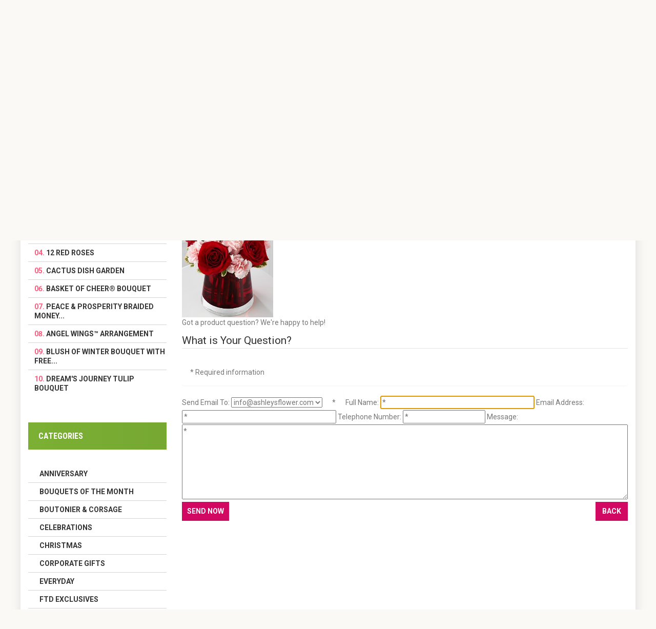

--- FILE ---
content_type: text/html; charset=utf-8
request_url: https://ashleysflower.com/index.php?main_page=ask_a_question&pid=1452
body_size: 12498
content:
<!doctype html>
<html xmlns="http://www.w3.org/1999/xhtml" dir="ltr" lang="en">
<head>
<meta charset="utf-8">
<title>Ask a Question : Ashley's Flower,  - flower delivery, florist, flower shop, floral, same day flower delivery</title>
<meta name="keywords" content="Anniversary Everyday Roses Birthday Spring Summer Fall Christmas Just Because Plants High Style/Tropical Gift Baskets Leis Sympathy Get Well Corporate Gifts Boutonier & Corsage New Baby FTD Exclusives Celebrations Tropicals Bouquets of the Month Gourmet Valentine´s Day Mother's Day Wedding Love & Romance FTD LUXURY COLLECTION los angeles, california, flower delivery, florist, flower shop, floral, same day flower delivery Ask a Question" />
		<meta name="description" content="Ashley's Flower : Ask a Question - Anniversary Everyday Roses Birthday Spring Summer Fall Christmas Just Because Plants High Style/Tropical Gift Baskets Leis Sympathy Get Well Corporate Gifts Boutonier & Corsage New Baby FTD Exclusives Celebrations Tropicals Bouquets of the Month Gourmet Valentine´s Day Mother's Day Wedding Love & Romance FTD LUXURY COLLECTION los angeles, california, flower delivery, florist, flower shop, floral, same day flower delivery" />
	<meta name="google-site-verification" content="iV8VhNwwlq4-nw8jr-ZRQn8cCMfw5WCjoGKZQWmftXE" />
<meta name="p:domain_verify" content="1b4dce8b0a4cc20014eb85c1e64b3578"/>
<meta name="author" content="Ashleysflower.com | AshleysFlower 12028 Venice Blvd, Los Angeles, CA 90066 " />
<meta name="viewport" content="width=device-width, initial-scale=1">
<meta name="generator" content="Ashleysflower.com | AshleysFlower 12028 Venice Blvd, Los Angeles, CA 90066 ">
<link rel="preconnect" href="https://fonts.gstatic.com">
<link href='https://fonts.googleapis.com/css?family=Roboto' rel='stylesheet'>
<link href='https://fonts.googleapis.com/css?family=Roboto:700' rel='stylesheet'>
<link href='https://fonts.googleapis.com/css?family=Roboto+Condensed:400,700italic,700,400italic,300italic,300&amp;subset=latin,cyrillic-ext,greek-ext,greek,vietnamese,latin-ext,cyrillic' rel='stylesheet'>
<link href='https://fonts.googleapis.com/css?family=Open+Sans:600&amp;subset=latin,cyrillic-ext,latin-ext,cyrillic' rel='stylesheet'>
<base href="https://ashleysflower.com/">
<link rel="canonical" href="https://ashleysflower.com/index.php?main_page=ask_a_question&amp;pid=1452">
<link rel="alternate" href="https://ashleysflower.com/index.php?main_page=ask_a_question&amp;pid=1452&amp;language=en" hreflang="en" />
<link rel="alternate" href="https://ashleysflower.com/index.php?main_page=ask_a_question&amp;pid=1452&amp;language=es" hreflang="es" />
<link rel="stylesheet" type="text/css" href="includes/templates/theme154/css/stylesheet_bootstrap.css?v=1768658672" />
<link rel="stylesheet" type="text/css" href="includes/templates/theme154/css/stylesheet_bootstrap_theme.css?v=1768658672" />
<link rel="stylesheet" type="text/css" href="includes/templates/theme154/css/stylesheet_custom.css?v=1768658672" />
<link rel="stylesheet" type="text/css" href="includes/templates/theme154/css/stylesheet_dp_theme.css?v=1768658672" />
<link rel="stylesheet" type="text/css" href="includes/templates/theme154/css/stylesheet_font-awesome.min.css?v=1768658672" />
<link rel="stylesheet" type="text/css" href="includes/templates/theme154/css/stylesheet_lightbox-0.5.css?v=1768658672" />
<link rel="stylesheet" type="text/css" href="includes/templates/theme154/css/stylesheet_mega_menu.css?v=1768658672" />
<link rel="stylesheet" type="text/css" href="includes/templates/theme154/css/stylesheet_product_list.css?v=1768658672" />
<link rel="stylesheet" type="text/css" href="includes/templates/theme154/css/stylesheet_responsive.css?v=1768658672" />
<link rel="stylesheet" type="text/css" href="includes/templates/theme154/css/stylesheet_suggestionbox.css?v=1768658672" />
<script type="text/javascript">window.jQuery || document.write(unescape('%3Cscript type="text/javascript" src="includes/templates/theme154/jscript/jquery.min.js"%3E%3C/script%3E'));</script>
<script type="text/javascript" src="includes/templates/theme154/jscript/jscript_dp_2jquery.ui.core.js"></script>
<script type="text/javascript" src="includes/templates/theme154/jscript/jscript_dp_3jquery.ui.widget.js"></script>
<script type="text/javascript" src="includes/templates/theme154/jscript/jscript_dp_4jquery.ui.datepicker.js"></script>
<script type="text/javascript" src="includes/templates/theme154/jscript/jscript_dp_5id.js"></script>
<script type="text/javascript" src="includes/templates/theme154/jscript/jscript_jquery.carouFredSel-6.2.1-packed.js"></script>
<script type="text/javascript" src="includes/templates/theme154/jscript/jscript_jquery.elevateZoom-3.0.8.min.js"></script>
<script type="text/javascript" src="includes/templates/theme154/jscript/jscript_jquery.nivo.slider.pack.js"></script>
<script type="text/javascript" src="includes/templates/theme154/jscript/jscript_jquery.touchSwipe.min.js"></script>
<script type="text/javascript" src="includes/templates/theme154/jscript/jscript_menu_top.js"></script>
<script type="text/javascript" src="includes/templates/theme154/jscript/jscript_script_bootstrap.js"></script>
<script type="text/javascript" src="includes/templates/theme154/jscript/jscript_stotal-storage.min.js"></script>
<script type="text/javascript" src="includes/templates/theme154/jscript/jscript_suggestionbox.js"></script>
<script type="text/javascript" src="includes/templates/theme154/jscript/jscript_top.js"></script>
<script type="text/javascript" src="includes/templates/theme154/jscript/jscript_xeasyTooltip.js"></script>
<script type="text/javascript" src="includes/templates/theme154/jscript/jscript_xjquery.easing.1.3.js"></script>
<script type="text/javascript" src="includes/templates/theme154/jscript/jscript_xjquery.jqtransform.js"></script>
<script type="text/javascript" src="includes/templates/theme154/jscript/jscript_xjquery.lightbox-0.5.js"></script>
<script>
if (typeof zcJS == "undefined" || !zcJS) {
  window.zcJS = { name: 'zcJS', version: '0.1.0.0' };
}

zcJS.ajax = function (options) {
  options.url = options.url.replace("&amp;", unescape("&amp;"));
  var deferred = jQuery.Deferred(function (d) {
      var securityToken = '74a186945870b52b479525b7c1095ebd';
      var defaults = {
          cache: false,
          type: 'POST',
          traditional: true,
          dataType: 'json',
          timeout: 5000,
          data: jQuery.extend(true,{
            securityToken: securityToken
        }, options.data)
      },
      settings = jQuery.extend(true, {}, defaults, options);
      if (typeof(console.log) == 'function') {
          console.log( settings );
      }

      d.done(settings.success);
      d.fail(settings.error);
      d.done(settings.complete);
      var jqXHRSettings = jQuery.extend(true, {}, settings, {
          success: function (response, textStatus, jqXHR) {
            d.resolve(response, textStatus, jqXHR);
          },
          error: function (jqXHR, textStatus, errorThrown) {
              if (window.console) {
                if (typeof(console.log) == 'function') {
                  console.log(jqXHR);
                }
              }
              d.reject(jqXHR, textStatus, errorThrown);
          },
          complete: d.resolve
      });
      jQuery.ajax(jqXHRSettings);
   }).fail(function(jqXHR, textStatus, errorThrown) {
   var response = jqXHR.getResponseHeader('status');
   var responseHtml = jqXHR.responseText;
   var contentType = jqXHR.getResponseHeader("content-type");
   switch (response)
     {
       case '403 Forbidden':
         var jsonResponse = JSON.parse(jqXHR.responseText);
         var errorType = jsonResponse.errorType;
         switch (errorType)
         {
           case 'ADMIN_BLOCK_WARNING':
           break;
           case 'AUTH_ERROR':
           break;
           case 'SECURITY_TOKEN':
           break;

           default:
             alert('An Internal Error of type '+errorType+' was received while processing an ajax call. The action you requested could not be completed.');
         }
       break;
       default:
        if (jqXHR.status === 200) {
            if (contentType.toLowerCase().indexOf("text/html") >= 0) {
                document.open();
                document.write(responseHtml);
                document.close();
            }
         }
     }
   });

  var promise = deferred.promise();
  return promise;
};
zcJS.timer = function (options) {
  var defaults = {
    interval: 10000,
    startEvent: null,
    intervalEvent: null,
    stopEvent: null

},
  settings = jQuery.extend(true, {}, defaults, options);

  var enabled = new Boolean(false);
  var timerId = 0;
  var mySelf;
  this.Start = function()
  {
      this.enabled = new Boolean(true);

      mySelf = this;
      mySelf.settings = settings;
      if (mySelf.enabled)
      {
          mySelf.timerId = setInterval(
          function()
          {
              if (mySelf.settings.intervalEvent)
              {
                mySelf.settings.intervalEvent(mySelf);
              }
          }, mySelf.settings.interval);
          if (mySelf.settings.startEvent)
          {
            mySelf.settings.startEvent(mySelf);
          }
      }
  };
  this.Stop = function()
  {
    mySelf.enabled = new Boolean(false);
    clearInterval(mySelf.timerId);
    if (mySelf.settings.stopEvent)
    {
      mySelf.settings.stopEvent(mySelf);
    }
  };
};

</script>


<!--[if IE]>
<script type="text/javascript" src="catalog/view/javascript/jquery/fancybox/jquery.fancybox-1.3.4-iefix.js"></script>
<![endif]-->
<!--[if lt IE 8]><div style='clear:both;height:59px;padding:0 15px 0 15px;position:relative;z-index:10000;text-align:center;'><a href="http://www.microsoft.com/windows/internet-explorer/default.aspx?ocid=ie6_countdown_bannercode"><img src="http://storage.ie6countdown.com/assets/100/images/banners/warning_bar_0000_us.jpg" border="0" height="42" width="820" alt="You are using an outdated browser. For a faster, safer browsing experience, upgrade for free today." /></a></div><![endif]-->

<div id="fb-root"></div>
<script>(function(d, s, id) {
  var js, fjs = d.getElementsByTagName(s)[0];
  if (d.getElementById(id)) return;
  js = d.createElement(s); js.id = id;
  js.src = "//connect.facebook.net/en_GB/all.js#xfbml=1";
  fjs.parentNode.insertBefore(js, fjs);
}(document, 'script', 'facebook-jssdk'));</script> 
<script src="//assets.pinterest.com/js/pinit.js"></script> 
<script src="https://apis.google.com/js/plusone.js"></script> 

<script>


$(document).ready(function() {
		var origsrc = $("#productMainImage span img").attr("src");
	$("#productAdditionalImages .additionalImages span img").click(
	  function () {
		$("#productMainImage span img").attr('src', this.src);
	  }
	);
});

$(document).ready(function(){
      $('.main-image #productMainImages .image a img').elevateZoom({
        easing : true,
        zoomWindowFadeIn: 500,
        zoomWindowFadeOut: 500,
        lensFadeIn: 500,
        lensFadeOut: 500
      });
    });
  $(document).ready(function() {
    var origsrc = $("#productMainImage span img").attr("src");
    var orighref = $("#productMainImage span a").attr("href");
  $("#productAdditionalImages .additionalImages span img").click(
  );
  $("#productAdditionalImages .additionalImages span img").click(
    function () {
    $("#productMainImage span.image a").attr('href', this.src);
    $('.main-image #productMainImage .image a img').elevateZoom({
        easing : true,
        zoomWindowFadeIn: 500,
        zoomWindowFadeOut: 500,
        lensFadeIn: 500,
        lensFadeOut: 500
      });
    }
  );          
});
</script>
 
<script>
  $(document).ready(function(){
    
    var stickMenu = true;
  var docWidth= $('body').find('.container').width();
  if(stickMenu && docWidth > 780) {
    $('.stickUpTop.fix').tmStickUp();
  }
})
</script>
 

</head>

<body id="askaquestionBody" onload=" if (document.ask_a_question){ if (document.ask_a_question.contactname) {document.ask_a_question.contactname.focus()} };
;"style="">
 <style>
@media screen and (max-width: 600px) {
    .swiper-container
 {
        display:none !important;    }
}
</style> 
  
 <div id="page">






<!-- ========== IMAGE BORDER TOP ========== --> 

<!-- BOF- BANNER TOP display -->

    <!-- EOF- BANNER TOP display -->
    
    <!-- ====================================== --> 

    <!-- ========== HEADER ========== -->
      



    <header >
<!-- Global site tag (gtag.js) - Google Analytics -->
<script async src="https://www.googletagmanager.com/gtag/js?id=UA-138233149-1"></script>
<script>
  window.dataLayer = window.dataLayer || [];
  function gtag(){dataLayer.push(arguments);}
  gtag('js', new Date());

  gtag('config', 'UA-138233149-1');
</script>

<script>
function init() {
var imgDefer = document.getElementsByTagName('img');
for (var i=0; i<imgDefer.length; i++) {
if(imgDefer[i].getAttribute('data-src')) {
imgDefer[i].setAttribute('src',imgDefer[i].getAttribute('data-src'));
} } }
window.onload = init;
</script>
<style>

@media screen and (max-width: 600px) {

#search_block{

/*display:none !important;*/
margin-bottom:20px;

}
#header_logo{

display:none !important;

}
.header_user_info{
display:none !important;
}


}
@media screen and (min-width: 600px) {
 .navbar{
display:none !important;
}
 #naw{
display:none !important;
}


 }


.sidenav {
    height: 100%;
    width: 0;
    position: fixed;
    z-index: 100;
    top: 0;
    left: 0;
    background-color: #fd81b1;
    overflow-x: hidden;
    transition: 0.5s;
    padding-top: 60px;
}

.sidenav a {
    padding: 8px 8px 8px 32px;
    text-decoration: none;
    font-size: 25px;
    color: #fff;
    display: block;
    transition: 0.3s;
}

.sidenav a:hover {
    color: #f1f1f1;
}

.sidenav .closebtn {
    position: absolute;
    top: 0;
    right: 25px;
    font-size: 36px;
    margin-left: 50px;
}

@media screen and (max-height: 450px) {
  .sidenav {padding-top: 15px;}
  .sidenav a {font-size: 18px;}
}
</style>
<script>
function openNav() {
    document.getElementById("mySidenav").style.width = "250px";
}

function closeNav() {
    document.getElementById("mySidenav").style.width = "0";
}
</script>
<div id="mySidenav" class="sidenav">
  <a href="javascript:void(0)" class="closebtn" onclick="closeNav()">&times;</a>
  <a href="/">Home</a>
		  <a href="https://ashleysflower.com/index.php?main_page=login">Login</a>  <a href="https://ashleysflower.com/index.php?main_page=account">My Account</a>
  <a href="https://ashleysflower.com/shopping_cart.html">My Cart</a>
 </div>
<div class="container" style="text-align: center !important;">
	<span id="naw" style="font-size:30px;cursor:pointer;display:inline-block;float:left" onclick="openNav()">&#9776; </span>
	<span id="naw" style="font-size:30px;cursor:pointer;display:inline-block;float:center;margin:0 auto"><a href="https://ashleysflower.com"><img src="https://ashleysflower.com/includes/templates/theme154/images/logo.png" height="30" width="150"></a></span>
	<span id="naw" style="font-size:30px;cursor:pointer;display:inline-block;float:center" > <a href="https://ashleysflower.com/shopping_cart.html"><img src="https://ashleysflower.com/shopping-bag-3.png" width="32" height="32"></a></span>
	<span id="naw" style="font-size:30px;cursor:pointer;display:inline-block;float:right"><a href="tel:+18002845415"><img src="https://ashleysflower.com/speech-bubble-2.png" width="30" height="30"></a></span>
</div>





        <div class="nav">
                <div class="container">
                    <div class="row">
                        <nav>
 
                        <div class="col-md-12"></div>
                        	<div id="currencies-block-top" class="top_dropdown_menu">
							<a class="dropdown-toggle" data-toggle="dropdown">
								USD<span class="caret"></span>
							</a>
							<ul class="dropdown-menu dropdown-menu--xs-full">
								  <li class="currency__item active"><a href="https://ashleysflower.com/index.php?main_page=ask_a_question&amp;pid=1452&amp;currency=USD">$&nbsp;USD&nbsp;-&nbsp;US Dollar</a></li><li class="currency__item "><a href="https://ashleysflower.com/index.php?main_page=ask_a_question&amp;pid=1452&amp;currency=EUR">&euro;&nbsp;EUR&nbsp;-&nbsp;Euro</a></li><li class="currency__item "><a href="https://ashleysflower.com/index.php?main_page=ask_a_question&amp;pid=1452&amp;currency=GBP">&pound;&nbsp;GBP&nbsp;-&nbsp;GB Pound</a></li><li class="currency__item "><a href="https://ashleysflower.com/index.php?main_page=ask_a_question&amp;pid=1452&amp;currency=CAD">$&nbsp;CAD&nbsp;-&nbsp;Canadian Dollar</a></li><li class="currency__item "><a href="https://ashleysflower.com/index.php?main_page=ask_a_question&amp;pid=1452&amp;currency=AUD">$&nbsp;AUD&nbsp;-&nbsp;Australian Dollar</a></li>							</ul>
							</div>
                            <div id="langs_block" class="top_dropdown_menu">
                                <!-- ========== LANGUAGES ========== -->        
                                                                <div class="btn-group">
                                      <span type="button" class="trigger_down dropdown-toggle" data-toggle="dropdown">
                                        <span class="lbl">english </span> 
                                      </span>
                                    <ul class="dropdown-menu" role="menu">
                                        <li selected="selected" class="current_cur"><a class="lang_link" href="https://ashleysflower.com/index.php?main_page=ask_a_question&amp;pid=1452&amp;language=en">English</a></li><li><a class="lang_link" href="https://ashleysflower.com/index.php?main_page=ask_a_question&amp;pid=1452&amp;language=es">Spanish</a></li>                                      </ul>
                                </div>
                                <!-- =============================== -->
                            </div>                            <div class="header_user_info customer_links">
                                <!-- ========== NAVIGATION LINKS ========== --> 
																		<a class="" href="https://ashleysflower.com/index.php?main_page=account">My Account</a> 
									<a class="" id="minil" style="display:none" href="/">AshleysFlower.com</a> 


                                    <a class="" href="https://ashleysflower.com/index.php?main_page=login">Log In</a>  
                                      
                                                                            <a class="" href="https://ashleysflower.com/shopping_cart.html">Shopping Cart</a>
                                        <a class="" href="https://ashleysflower.com/index.php?main_page=checkout_shipping">Checkout</a>
                                                                    <!-- ====================================== -->
                            </div>
                            <!--div class="phone">
								                            </div-->

                        </nav>
                    </div>
                </div>
            </div>
            <div class="bottom">
                <div class="container">
                    <div class="row clearfix" >

                        <div id="header_logo" class="col-xs-3 col-sm-3">
                            <!-- ========== LOGO ========== -->
                                <a href="https://ashleysflower.com/"><img src="includes/templates/theme154/images/logo.png" alt="logo" title="logo" width="287" height="63" /></a>

                            <!-- ========================== -->
                        </div>

                        	<!--div id="ezpages" class="clearfix">
                                <//?php if (EZPAGES_STATUS_HEADER == '1' or (EZPAGES_STATUS_HEADER == '2' and (strstr(EXCLUDE_ADMIN_IP_FOR_MAINTENANCE, $_SERVER['REMOTE_ADDR'])))) { ?>
                                    <//?php require($template->get_template_dir('tpl_ezpages_bar_header.php',DIR_WS_TEMPLATE, $current_page_base,'templates'). '/tpl_ezpages_bar_header.php'); ?>
                                <//?php } ?>
                            </div-->
                                <div class="shopping_cart col-xs-6 col-sm-4 col-md-3 " id="shopping_cart" style="display:none">
                                    <!-- ========== SHOPPING CART ========== -->
                                                                                 <div class="shop-box-wrap">
                                            <a href="#" class="cart_title" >Shopping Cart</a><span class="st3"> (empty) </span></a>                                        </div>
                                        <div class="shopping_cart_content" id="shopping_cart_content" >
                                            <div class="none"> Your cart is empty.</div>                                        </div> 
                                    </div>
                            <!-- =================================== -->	
                         
                             <div id="search_block" class="col-xs-12 col-sm-4 clearfix">
                                <!-- ========== SEARCH ========== -->
                                <form name="quick_find_header" action="" method="get" class="form-inline form-search pull-right">
                                        <input type="hidden" name="main_page" value="advanced_search_result" /><input type="hidden" name="search_in_description" value="0" />                                        <label class="sr-only" for="searchInput">Search</label>
                                        <input class="form-control" id="searchInput" type="text" name="keyword" />
                                        <button type="submit" class="button-search"><i class="fa fa-search"></i><b>Search</b></button>
                                </form>
                                <!-- ============================ -->
</br>

                            </div> 
                        
						   
                         </div>
                    
                           <div class="top_menu container">
                           		<div class="cat-title">Menu</div>
                                <!--bof-mega menu display-->
                                 
<div class="stickUpTop fix">
<div class="stickUpHolder container">
  
<div id="mega-wrapper" class="stickUpTop"><!-- bof mega-wrapper -->

    <ul class="mega-menu col-sm-12"><!-- bof mega-menu -->
		<li><a href="https://ashleysflower.com/">Home</a></li>
    	 
        <li class="categories-li"><a class="drop">Categories<span class="label"></span></a><!-- bof cateories    -->
     
            <div class="dropdown col-9">
<div class="levels">
            <ul class="level2"><li>
<a href="https://ashleysflower.com/anniversary-c-1/">Anniversary</a></li><li>
<a href="https://ashleysflower.com/bouquets-of-the-month-c-22/">Bouquets of the Month</a></li><li>
<a href="https://ashleysflower.com/boutonier-corsage-c-17/">Boutonier & Corsage</a></li><li>
<a href="https://ashleysflower.com/celebrations-c-20/">Celebrations</a></li><li>
<a href="https://ashleysflower.com/christmas-c-28/">Christmas</a></li><li>
<a href="https://ashleysflower.com/corporate-gifts-c-16/">Corporate Gifts</a></li><li>
<a href="https://ashleysflower.com/everyday-c-2/">Everyday</a></li><li>
<a href="https://ashleysflower.com/ftd-exclusives-c-19/">FTD Exclusives</a></li><li>
<a href="https://ashleysflower.com/ftd-luxury-collection-c-29/">FTD LUXURY COLLECTION</a></li><li>
<a href="https://ashleysflower.com/gourmet-c-23/">Gourmet</a></li><li>
<a href="https://ashleysflower.com/love-romance-c-27/">Love & Romance</a></li><li>
<a href="https://ashleysflower.com/mothers-day-c-25/">Mother's Day</a></li><li>
<a href="https://ashleysflower.com/new-baby-c-18/">New Baby</a></li><li>
<a href="https://ashleysflower.com/tropicals-c-21/">Tropicals</a></li><li>
<a href="https://ashleysflower.com/valentines-day-c-24/">Valentine´s Day</a></li><li>
<a href="https://ashleysflower.com/wedding-c-26/">Wedding</a></li><li>
<a href="https://ashleysflower.com/roses-c-3/">Roses</a></li><li>
<a href="https://ashleysflower.com/birthday-c-4/">Birthday</a></li><li>
<a href="https://ashleysflower.com/spring-c-5/">Spring</a></li><li>
<a href="https://ashleysflower.com/summer-c-6/">Summer</a></li><li>
<a href="https://ashleysflower.com/fall-c-7/">Fall</a></li><li>
<a href="https://ashleysflower.com/get-well-c-15/">Get Well</a></li><li>
<a href="https://ashleysflower.com/just-because-c-9/">Just Because</a></li><li>
<a href="https://ashleysflower.com/plants-c-10/">Plants</a></li><li>
<a href="https://ashleysflower.com/high-styletropical-c-11/">High Style/Tropical</a></li><li>
<a href="https://ashleysflower.com/gift-baskets-c-12/">Gift Baskets</a></li><li>
<a href="https://ashleysflower.com/leis-c-13/">Leis</a></li><li>
<a href="https://ashleysflower.com/sympathy-c-14/">Sympathy</a></li></ul>                        
          </div>
                  
               </div>
        </li><!-- eof categories  -->
                       		        
		 	
        <li class="information-li"><a class="drop">Info<span class="label"></span></a><!-- bof information -->
 
	    <div class="dropdown col-3">
                     <h3 class="second">Customers</h3>
                     <ul>
			                	<li><a href="https://ashleysflower.com/index.php?main_page=login">Log In</a></li>
                	<li><a href="https://ashleysflower.com/index.php?main_page=create_account">Create Account</a></li>
                	                    	<li><a href="https://ashleysflower.com/contact_us.html">Contact Us</a></li>
                                        	<li><a href="https://ashleysflower.com/shippinginfo.html">Shipping &amp; Returns</a></li>
                                                                	<li><a href="https://ashleysflower.com/privacy.html">Privacy Notice</a></li>
                                                                	<li><a href="https://ashleysflower.com/conditions.html">Conditions of Use</a></li>
                                             </ul>   

           </div>

  	</li><!-- eof information -->
	     
        
    </ul><!-- eof mega-menu -->

</div><!-- eof mega-wrapper -->
 
</div>
</div>
 
                                <!--eof-mega menu display--> 
                                <div class="clearBoth"></div> 
                            </div>
                                          </div>
        </div>
	</header>
	

	   




	<!-- ========== CATEGORIES TABS ========= -->
			<!-- ==================================== -->
                
    


<div class="splize">We specialize on all kinds of flowers arrangements.
24 hours real florist.
Tel: <a href="tel:1800-284-5415">1800-284-5415</a>, <a href="tel:310-902-1108">310-902-1108</a>, <a href="tel:310-398-5554">310-398-5554</a>.
Email: <a href="mailto:info@ashleysflower.com"><i class="fa fa-envelope"></i></a></div>    <!-- ============================ -->
            <div id="navBreadCrumb" class="breadcrumb" style="display:none">  <a href="https://ashleysflower.com//">Home</a>
Ask a Question
</div>
                <div class="containers">
    <div class="row">
	      <div class="main-col 
	  col-sm-9 	   left_column      col-sm-9  ">
			 <div class="row">

        <div class="center_column col-xs-12
				col-sm-12 with_col ">
          <div class="centerColumn" id="askAQuestion">

<form name="ask_a_question" action="https://ashleysflower.com/index.php?main_page=ask_a_question&amp;action=send&amp;pid=1452" method="post"><input type="hidden" name="securityToken" value="74a186945870b52b479525b7c1095ebd" />
<address>AshleysFlower <br />
12028 Venice Blvd, Los Angeles, CA 90066<br />
310-902-1108 ,1800-284-5415  ,310-902-1108,310-902-6585,310-398-5554   <br />
Fax: 310-398-5556</address>
<h1>Ask a Question About Amazing Love™ Bouquet</h1>



<a href="https://ashleysflower.com/valentines-day-c-24/amazing-love-bouquet-p-1452.html"><img src="images/10-V2B_330x370.jpg" alt="Amazing Love™ Bouquet" title="Amazing Love™ Bouquet" width="178" height="200" /></a>
<div id="contactUsNoticeContent" class="content">
<p>Got a product question?  We're happy to help!</p>
</div>


<fieldset id="contactUsForm">
<legend>What is Your Question?</legend>
<div class="alert forward">* Required information</div>
<br class="clearBoth">

<label class="inputLabel" for="send-to">Send Email To:</label>
<select rel="dropdown" name="send_to" id="send-to">
  <option value="0" selected="selected">info@ashleysflower.com</option>
</select>
<span class="alert">*</span><br class="clearBoth">

<label class="inputLabel" for="contactname">Full Name:</label>
<input type="text" name="contactname"  size="40" id="contactname" placeholder="*" autofocus required /><br class="clearBoth">

<label class="inputLabel" for="email-address">Email Address:</label>
<input type="email" name="email"  size="40" id="email-address" autocomplete="off" placeholder="*" required /><br class="clearBoth">

<label class="inputLabel" for="telephone">Telephone Number:</label>
<input type="telephone" name="telephone" value=""  size="20" id="telephone" autocomplete="off" placeholder="*" required /><br class="clearBoth">

<label for="enquiry">Message:</label>
<textarea name="enquiry" cols="30" rows="7" id="enquiry" placeholder="*" required></textarea>
<input type="text" name="jycy066a0H"  size="40" id="CUAS" style="visibility:hidden; display:none;" autocomplete="off" />
</fieldset>

<div class="buttonRow forward"><input class="cssButton submit_button button  button_send" onmouseover="this.className='cssButtonHover  button_send button_sendHover'" onmouseout="this.className='cssButton submit_button button  button_send'" type="submit" value="Send Now" /></div>
<div class="buttonRow back"><a href="https://ashleysflower.com/"><span class="cssButton normal_button button  button_back" onmouseover="this.className='cssButtonHover normal_button button  button_back button_backHover'" onmouseout="this.className='cssButton normal_button button  button_back'">&nbsp;Back&nbsp;</span></a></div>
</form>
</div>

        </div>
      
                      </div>
                </div>
                    <aside class="column left_column col-xs-12 col-sm-3">
	               
<!--// bof: bestsellers //-->
        <div class="module_block" id="module_bestsellers">
          <div class="module-heading">
            <h3 class="module-head">Bestsellers</h3>
          </div>
          <div class="block_content">
            <div id="bestsellersContent" class="sideBoxContent">
<div class="wrapper">
<ol>
<li><a href="https://ashleysflower.com/corporate-gifts-c-16/deep-waters-calla-lily-bouquet-p-1227.html">Deep Waters Calla Lily Bouquet</a></li>
<li><a href="https://ashleysflower.com/sympathy-c-14/at-peace-bouquet-p-819.html">At Peace™ Bouquet</a></li>
<li><a href="https://ashleysflower.com/corporate-gifts-c-16/lucky-bamboo-p-1208.html">Lucky Bamboo</a></li>
<li><a href="https://ashleysflower.com/love-romance-c-27/12-red-roses-p-1477.html">12 Red Roses</a></li>
<li><a href="https://ashleysflower.com/plants-c-10/cactus-dish-garden-p-1528.html">Cactus Dish Garden</a></li>
<li><a href="https://ashleysflower.com/get-well-c-15/basket-of-cheer-bouquet-p-1320.html">Basket Of Cheer® Bouquet</a></li>
<li><a href="https://ashleysflower.com/corporate-gifts-c-16/peace-prosperity-braided-money-tree-p-1235.html">Peace & Prosperity Braided Money...</a></li>
<li><a href="https://ashleysflower.com/sympathy-c-14/angel-wings-arrangement-p-1060.html">Angel Wings™ Arrangement</a></li>
<li><a href="https://ashleysflower.com/anniversary-c-1/blush-of-winter-bouquet-with-free-vase-p-1095.html">Blush of Winter Bouquet with FREE...</a></li>
<li><a href="https://ashleysflower.com/corporate-gifts-c-16/dreams-journey-tulip-bouquet-p-1229.html">Dream's Journey Tulip Bouquet</a></li>
</ol>
</div>
</div>          </div>
        </div>
<!--// eof: bestsellers //-->
 

<!--// bof: categories //-->
        <div class="module_block" id="module_categories">
          <div class="module-heading">
            <h3 class="module-head">Categories</h3>
          </div>
          <div class="block_content">
            <div id="categoriesContent" class="sideBoxContent">
<ul class="list-group submenu" style="list-style-type:none">
<li><a class="category-top_un" href="https://ashleysflower.com/anniversary-c-1/">Anniversary</a></li><li><a class="category-top" href="https://ashleysflower.com/bouquets-of-the-month-c-22/">Bouquets of the Month</a></li><li><a class="category-top" href="https://ashleysflower.com/boutonier-corsage-c-17/">Boutonier & Corsage</a></li><li><a class="category-top" href="https://ashleysflower.com/celebrations-c-20/">Celebrations</a></li><li><a class="category-top" href="https://ashleysflower.com/christmas-c-28/">Christmas</a></li><li><a class="category-top" href="https://ashleysflower.com/corporate-gifts-c-16/">Corporate Gifts</a></li><li><a class="category-top" href="https://ashleysflower.com/everyday-c-2/">Everyday</a></li><li><a class="category-top" href="https://ashleysflower.com/ftd-exclusives-c-19/">FTD Exclusives</a></li><li><a class="category-top" href="https://ashleysflower.com/ftd-luxury-collection-c-29/">FTD LUXURY COLLECTION</a></li><li><a class="category-top" href="https://ashleysflower.com/gourmet-c-23/">Gourmet</a></li><li><a class="category-top" href="https://ashleysflower.com/love-romance-c-27/">Love & Romance</a></li><li><a class="category-top" href="https://ashleysflower.com/mothers-day-c-25/">Mother's Day</a></li><li><a class="category-top" href="https://ashleysflower.com/new-baby-c-18/">New Baby</a></li><li><a class="category-top" href="https://ashleysflower.com/tropicals-c-21/">Tropicals</a></li><li><a class="category-top" href="https://ashleysflower.com/valentines-day-c-24/">Valentine´s Day</a></li><li><a class="category-top" href="https://ashleysflower.com/wedding-c-26/">Wedding</a></li><li><a class="category-top" href="https://ashleysflower.com/roses-c-3/">Roses</a></li><li><a class="category-top" href="https://ashleysflower.com/birthday-c-4/">Birthday</a></li><li><a class="category-top" href="https://ashleysflower.com/spring-c-5/">Spring</a></li><li><a class="category-top" href="https://ashleysflower.com/summer-c-6/">Summer</a></li><li><a class="category-top" href="https://ashleysflower.com/fall-c-7/">Fall</a></li><li><a class="category-top" href="https://ashleysflower.com/get-well-c-15/">Get Well</a></li><li><a class="category-top" href="https://ashleysflower.com/just-because-c-9/">Just Because</a></li><li><a class="category-top" href="https://ashleysflower.com/plants-c-10/">Plants</a></li><li><a class="category-top" href="https://ashleysflower.com/high-styletropical-c-11/">High Style/Tropical</a></li><li><a class="category-top" href="https://ashleysflower.com/gift-baskets-c-12/">Gift Baskets</a></li><li><a class="category-top" href="https://ashleysflower.com/leis-c-13/">Leis</a></li><li><a class="category-top" href="https://ashleysflower.com/sympathy-c-14/">Sympathy</a></li></ul>
</div>          </div>
        </div>
<!--// eof: categories //-->
        </aside>
                </div>  
      </div>
        <div class="clearfix"></div>
        <!--bof-custom block display-->
			 
        <!--eof-custom block display--> 
   
 </div>  
<!-- ========== FOOTER ========== -->
  <footer>
    <div class="footer-container">
        


	<div class="container">

<div class="row">


 

</div>
    	<div class="row">
		<div class="footer-menu col-xs-12 col-sm-3">
            <a href="https://www.google.com/maps/place/12028+Venice+Blvd,+Los+Angeles,+CA+90066,+Birle%C5%9Fik+Devletler/@34.0054816,-118.4316878,17z/data=!3m1!4b1!4m5!3m4!1s0x80c2ba5c97de0d37:0x33dba55c84c28fbd!8m2!3d34.0054772!4d-118.4294991?hl=en"><h2 class="title_btn1">GET DIRECTIONS</h2></a>
						 <ul class="account_list">
<li>
</li>
</ul>
		</div>
        <div class="account col-xs-12 col-sm-3 mb">
        	<h2 class="title_btn2">Customers</h2>
             <ul class="account_list">
                                <li><a href="https://ashleysflower.com/index.php?main_page=login">Log In</a></li>
                <li><a href="https://ashleysflower.com/index.php?main_page=create_account">Create Account</a></li>
                                                        <li><a href="https://ashleysflower.com/shippinginfo.html">Shipping &amp; Returns</a></li>
                                                        <li><a href="https://ashleysflower.com/privacy.html">Privacy Notice</a></li>
                                                        <li><a href="https://ashleysflower.com/conditions.html">Conditions of Use</a></li>
                             </ul>   
        </div>
        <div class="social col-xs-12 col-sm-3 mb">
        	<h2 class="title_btn3">SOCIAL LINKS</h2>
            <ul class="social_list">
            	<li><a href="http://www.facebook.com">Facebook</a></li>
                <li><a href="http://www.twitter.com">Twitter</a></li>
                <li><a href="#">RSS</a></li>
            </ul>
        </div>
        <div class="contact-block col-xs-12 col-sm-3 mb">
        	<h2 class="title_btn4">Contact Us</h2>
            <div class="contact_list">
                <p>AshleysFlower 
12028 Venice Blvd, Los Angeles, CA 90066
310-902-1108 ,1800-284-5415  ,310-902-1108,310-902-6585,310-398-5554   
Fax: 310-398-5556</p>
                <div class="phone">
				    1800-284-5415                </div>
   
            </div>
        </div>







		        </div>


        <div class="row">
        	<div class="copyright col-xs-12">
                <!-- ========== COPYRIGHT ========== -->
                    <p>Copyright &copy; 2026 <a href="https://ashleysflower.com/">AshleysFlowers</a>. &nbsp;| &nbsp;<br><a href="https://ashleysflower.com/privacy.html">Privacy Notice</a> 
                                        </p>
                <!-- =============================== -->
            </div>


<!--         	<div class="cards">
				            </div> -->
        </div>
	</div>    




    </div>
	<p class="cities">Ashley's Flowers Serves the Following:</p>
<p class="cities">Cities: Century City; Culver City; Los Angeles; Playa Del Rey; Santa Monica; Agoura Hills; Alhambra ; Arcadia; Artesia; Avalon; Azusa; Baldwin Park; Bell city; Bell Gardens; Bellflower; Beverly Hills; Bradbury; Bradbury; Brentwood; Burbank; Calabasas; Carson; Carson; Cerritos; Claremont; Commerce; Compton; Covina; Cudahy; Culver City; Diamond Bar; Downey; Duarte; Duarte; El Monte; El Segundo; Gardena; Glendale; Glendora; Hawaiian Gardens; Hawthorne; Hermosa Beach; Hidden Hills; Huntington Park; Industry; Inglewood; Irwindale; La Canada Flintridge; La Mirada; La Puente; La Verne; Lakewood; Lancaster; Lawndale; Lomita; Long Beach; Long Beach; Los Angeles (County Seat); Lynwood; Malibu; Manhattan Beach; Maywood; Monrovia; Montebello; Monterey Park; Norwalk; Palmdale; Palos Verdes Estates; Paramount; Pasadena; Pasadena; Pico Rivera; Pomona; Rancho Palos Verdes; Redondo Beach; Rolling Hills; Rolling Hills Estates; Rosemead; San Dimas; San Fernando; San Gabriel; San Marino; Santa Clarita; Santa Clarita; Santa FE Springs; Santa Monica; Sierra Madre; Signal Hill; Signal Hill; South El Monte; South Gate; South Pasadena; Temple City; Thousand Oaks; Torrance; Vernon; Walnut; West Covina; West Hollywood; Westlake Village; Whittier; Marvista,Venice </p>
<p class="cities">Zip Codes: 90001; 90002; 90003; 90004; 90005; 90006; 90007; 90008; 90009; 90010; 90011; 90012; 90013; 90014; 90015; 90016; 90017; 90018; 90019; 90020; 90021; 90022; 90023; 90024; 90025; 90026; 90027; 90028; 90029; 90030; 90031; 90032; 90033; 90034; 90035; 90036; 90037; 90038; 90039; 90040; 90041; 90042; 90043; 90044; 90045; 90046; 90047; 90048; 90049; 90050; 90051; 90052; 90053; 90054; 90055; 90056; 90057; 90058; 90059; 90060; 90061; 90062; 90063; 90064; 90065; 90066; 90067; 90068; 90070; 90071; 90072; 90073; 90074; 90075; 90076; 90077; 90078; 90079; 90080; 90081; 90082; 90083; 90084; 90086; 90087; 90088; 90089; 90091; 90093; 90094; 90095; 90096; 90097; 90099; 90101; 90102; 90103; 90174; 90185; 90189; 90230; 90231; 90232; 90233; 90293; 90296; 90401; 90402; 90403; 90404; 90405; 90406; 90407; 90408; 90409; 90410; 90411;</p>
<p class="cities">Cemeteries: Beth Olam Cemetery-Hollywood; Calvary Cemetery & Mausoleum; Evergreen Memorial Park; Holy Cross Cemetery & Mausoleum; Mount Sinai Memorial-Park; Odd Fellows Cemetery; Serbian United Benevolent; Woodlawn Cemetery;</p>
<p class="cities">Funeral Homes: Abbey Bat Kol; Abbott & Hast Mortuary; Agape Funeral Home; Angelus Funeral Home; Angelus Rosedale Cemetery; Armstrong Family Malloy-Mitten; Ashley-Grigsby Mortuary Inc; Bagues & Sons Mortuary; Bagues Hermanos Funeraria; Boyd Funeral Home; Callanan Mortuary; Castaneda-Crollett Mortuary; Chung Wah Funeral Home Corp; Cunningham & O'Connor Mortuary; De Haven Funeral Home; Dowd & Gonzalez Funeral Directors; East Olympic Funeral Home; Felipe Bagues Mortuary; Fukui Mortuary Inc; Funeraria Guerra Y Gutierrez; Funeraria Los Angeles Mirabal; Gates Kingsley & Gates Moeller; Gates Kingsley & Gates Smith; Groman Mortuaries; Guerra-Gutierrez Mortuary; Guerra-Gutierrez Mortuary Inc; Gutierrez & Weber Mortuary; Han Kook Mortuary; Harrison-Ross Funeral Homes; Hillside Memorial Park; Hobbs Williams Cooper Mortuary; Hollywood Funeral Home; Hollywood Hills Forest Lawn; Holy Cross Mortuary; Home Of Peace Memorial Park; House Of Winston Mortuary; International Funeral Home Inc; Kubota Nikkei Mortuary; Latino Americana Mortuary; Mirabal Mortuary; Oakdale Memorial Park; Pierce Brothers; Pierce Brothers Mortuaries; Pierce Brothers Westwood Village; Rachal's Funeral Home; San Fernando Funeral Home; Sholom Chapels; Solomon's Mortuary; South Los Angeles Mortuary Inc; Spalding Mortuary; Veiga-Robison Mortuary; Wah Wing Sang Funeral Home Corp;</p>
<p class="cities">Hospitals: Amberwood Convalescent Hospital; Barlow Respiratory Hospital; Bonnie Brae Convalescent Hospital; Brotman Medical Center; Buena Ventura Convalescent; Century City Hospital; East LA Doctors Hospital; Good Samaritan Hospital; Hollywood Community Hospital; Kaiser Foundation Hospital; King Drew Medical Center; Lincoln Hospital Medical Center; Los Angeles Community Hospital; Los Angeles Doctors Hospital; Midway Hospital; Orthopaedic Hospital; Pacific Hospital of Long Beach; Queen of Angels Hospital; San Vicente Hospital; Santa Marta Hospital; Sherman Oaks Hospital; Shriners Hospital For Children; St John's Health Center; Temple Community Hospital; UCLA Medical Center; USC University Hospital; Vencor Hospital; Veterans Affairs Medical Center;</p>

  </footer>
<!-- ============================ --> 


<!-- ========================================= -->
</body>
</html>


--- FILE ---
content_type: text/css
request_url: https://ashleysflower.com/includes/templates/theme154/css/stylesheet_lightbox-0.5.css?v=1768658672
body_size: 614
content:
/**
 * jQuery lightBox plugin
 * This jQuery plugin was inspired and based on Lightbox 2 by Lokesh Dhakar (http://www.huddletogether.com/projects/lightbox2/)
 * and adapted to me for use like a plugin from jQuery.
 * @name jquery-lightbox-0.5.css
 * @author Leandro Vieira Pinho - http://leandrovieira.com
 * @version 0.5
 * @date April 11, 2008
 * @category jQuery plugin
 * @copyright (c) 2008 Leandro Vieira Pinho (leandrovieira.com)
 * @license CCAttribution-ShareAlike 2.5 Brazil - http://creativecommons.org/licenses/by-sa/2.5/br/deed.en_US
 * @example Visit http://leandrovieira.com/projects/jquery/lightbox/ for more informations about this jQuery plugin
 */
#jquery-overlay {
  position: absolute;
  top: 0;
  left: 0;
  z-index: 8888;
  width: 100%;
  height: 500px;
}

#jquery-lightbox {
  position: absolute;
  top: 0;
  left: 0;
  width: 100%;
  z-index: 9999;
  text-align: center;
  line-height: 0;
}

#jquery-lightbox a img {
  border: none;
}

#lightbox-container-image-box {
  position: relative;
  background-color: #fff;
  width: 250px;
  height: 250px;
  margin: 0 auto;
}

#lightbox-container-image {
  padding: 10px;
}

#lightbox-loading {
  position: absolute;
  top: 40%;
  left: 0%;
  height: 25%;
  width: 100%;
  text-align: center;
  line-height: 0;
}

#lightbox-nav {
  position: absolute;
  top: 0;
  left: 0;
  height: 100%;
  width: 100%;
  z-index: 10;
}

#lightbox-container-image-box > #lightbox-nav {
  left: 0;
}

#lightbox-nav a {
  outline: none;
}

#lightbox-nav-btnPrev, #lightbox-nav-btnNext {
  width: 49%;
  height: 100%;
  zoom: 1;
  display: block;
}

#lightbox-nav-btnPrev {
  left: 0;
  float: left;
}

#lightbox-nav-btnNext {
  right: 0;
  float: right;
}

#lightbox-container-image-data-box {
  font: 10px Verdana, Helvetica, sans-serif;
  background-color: #fff;
  margin: 0 auto;
  line-height: 1.4em;
  overflow: auto;
  width: 620px !important;
  padding: 0 10px 0;
}

#lightbox-container-image-data {
  padding: 0 10px;
  color: #666;
}

#lightbox-container-image-data #lightbox-image-details {
  width: 70%;
  float: left;
  text-align: left;
}

#lightbox-image-details-caption {
  font-weight: bold;
}

#lightbox-image-details-currentNumber {
  display: block;
  clear: left;
  padding-bottom: 1.0em;
}

#lightbox-secNav-btnClose {
  width: 66px;
  float: right;
  padding-bottom: 0.7em;
}


--- FILE ---
content_type: text/css
request_url: https://ashleysflower.com/includes/templates/theme154/css/stylesheet_product_list.css?v=1768658672
body_size: 6801
content:
/*!
 *  Font Awesome 4.2.0 by @davegandy - http://fontawesome.io - @fontawesome
 *  License - http://fontawesome.io/license (Font: SIL OFL 1.1, CSS: MIT License)
 */
@font-face {
  font-family: 'FontAwesome';
  src: url("../fonts/fontawesome-webfont.eot?v=4.2.0");
  src: url("../fonts/fontawesome-webfont.eot?#iefix&v=4.2.0") format("embedded-opentype"), url("../fonts/fontawesome-webfont.woff?v=4.2.0") format("woff"), url("../fonts/fontawesome-webfont.ttf?v=4.2.0") format("truetype"), url("../fonts/fontawesome-webfont.svg?v=4.2.0#fontawesomeregular") format("svg");
  font-weight: normal;
  font-style: normal;
}
.fa {
  display: inline-block;
  font: normal normal normal 14px/1 FontAwesome;
  font-size: inherit;
  text-rendering: auto;
  -webkit-font-smoothing: antialiased;
  -moz-osx-font-smoothing: grayscale;
}

.fa-lg {
  font-size: 1.33333333em;
  line-height: .75em;
  vertical-align: -15%;
}

.fa-2x {
  font-size: 2em;
}

.fa-3x {
  font-size: 3em;
}

.fa-4x {
  font-size: 4em;
}

.fa-5x {
  font-size: 5em;
}

.fa-fw {
  width: 1.28571429em;
  text-align: center;
}

.fa-ul {
  padding-left: 0;
  margin-left: 2.14285714em;
  list-style-type: none;
}

.fa-ul > li {
  position: relative;
}

.fa-li {
  position: absolute;
  left: -2.14285714em;
  width: 2.14285714em;
  top: .14285714em;
  text-align: center;
}

.fa-li.fa-lg {
  left: -1.85714em;
}

.fa-border {
  padding: .2em .25em .15em;
  border: solid .08em #eee;
  border-radius: 0.1em;
}

.pull-right {
  float: right;
}

.pull-left {
  float: left;
}

.fa.pull-left {
  margin-right: 0.3em;
}

.fa.pull-right {
  margin-left: 0.3em;
}

.fa-spin {
  -webkit-animation: fa-spin 2s infinite linear;
  animation: fa-spin 2s infinite linear;
}

@-webkit-keyframes fa-spin {
  0% {
    -webkit-transform: rotate(0deg);
    transform: rotate(0deg);
  }

  100% {
    -webkit-transform: rotate(359deg);
    transform: rotate(359deg);
  }
}
@keyframes fa-spin {
  0% {
    -webkit-transform: rotate(0deg);
    transform: rotate(0deg);
  }

  100% {
    -webkit-transform: rotate(359deg);
    transform: rotate(359deg);
  }
}
.fa-rotate-90 {
  filter: progid:DXImageTransform.Microsoft.BasicImage(rotation=1);
  -webkit-transform: rotate(90deg);
  -ms-transform: rotate(90deg);
  transform: rotate(90deg);
}

.fa-rotate-180 {
  filter: progid:DXImageTransform.Microsoft.BasicImage(rotation=2);
  -webkit-transform: rotate(180deg);
  -ms-transform: rotate(180deg);
  transform: rotate(180deg);
}

.fa-rotate-270 {
  filter: progid:DXImageTransform.Microsoft.BasicImage(rotation=3);
  -webkit-transform: rotate(270deg);
  -ms-transform: rotate(270deg);
  transform: rotate(270deg);
}

.fa-flip-horizontal {
  filter: progid:DXImageTransform.Microsoft.BasicImage(rotation=0, mirror=1);
  -webkit-transform: scale(-1, 1);
  -ms-transform: scale(-1, 1);
  transform: scale(-1, 1);
}

.fa-flip-vertical {
  filter: progid:DXImageTransform.Microsoft.BasicImage(rotation=2, mirror=1);
  -webkit-transform: scale(1, -1);
  -ms-transform: scale(1, -1);
  transform: scale(1, -1);
}

:root .fa-rotate-90, :root .fa-rotate-180, :root .fa-rotate-270, :root .fa-flip-horizontal, :root .fa-flip-vertical {
  filter: none;
}

.fa-stack {
  position: relative;
  display: inline-block;
  width: 2em;
  height: 2em;
  line-height: 2em;
  vertical-align: middle;
}

.fa-stack-1x, .fa-stack-2x {
  position: absolute;
  left: 0;
  width: 100%;
  text-align: center;
}

.fa-stack-1x {
  line-height: inherit;
}

.fa-stack-2x {
  font-size: 2em;
}

.fa-inverse {
  color: white;
}

.fa-glass:before {
  content: "\f000";
}

.fa-music:before {
  content: "\f001";
}

.fa-search:before {
  content: "\f002";
}

.fa-envelope-o:before {
  content: "\f003";
}

.fa-heart:before {
  content: "\f004";
}

.fa-star:before {
  content: "\f005";
}

.fa-star-o:before {
  content: "\f006";
}

.fa-user:before {
  content: "\f007";
}

.fa-film:before {
  content: "\f008";
}

.fa-th-large:before {
  content: "\f009";
}

.fa-th:before {
  content: "\f00a";
}

.fa-th-list:before {
  content: "\f00b";
}

.fa-check:before {
  content: "\f00c";
}

.fa-remove:before, .fa-close:before, .fa-times:before {
  content: "\f00d";
}

.fa-search-plus:before {
  content: "\f00e";
}

.fa-search-minus:before {
  content: "\f010";
}

.fa-power-off:before {
  content: "\f011";
}

.fa-signal:before {
  content: "\f012";
}

.fa-gear:before, .fa-cog:before {
  content: "\f013";
}

.fa-trash-o:before {
  content: "\f014";
}

.fa-home:before {
  content: "\f015";
}

.fa-file-o:before {
  content: "\f016";
}

.fa-clock-o:before {
  content: "\f017";
}

.fa-road:before {
  content: "\f018";
}

.fa-download:before {
  content: "\f019";
}

.fa-arrow-circle-o-down:before {
  content: "\f01a";
}

.fa-arrow-circle-o-up:before {
  content: "\f01b";
}

.fa-inbox:before {
  content: "\f01c";
}

.fa-play-circle-o:before {
  content: "\f01d";
}

.fa-rotate-right:before, .fa-repeat:before {
  content: "\f01e";
}

.fa-refresh:before {
  content: "\f021";
}

.fa-list-alt:before {
  content: "\f022";
}

.fa-lock:before {
  content: "\f023";
}

.fa-flag:before {
  content: "\f024";
}

.fa-headphones:before {
  content: "\f025";
}

.fa-volume-off:before {
  content: "\f026";
}

.fa-volume-down:before {
  content: "\f027";
}

.fa-volume-up:before {
  content: "\f028";
}

.fa-qrcode:before {
  content: "\f029";
}

.fa-barcode:before {
  content: "\f02a";
}

.fa-tag:before {
  content: "\f02b";
}

.fa-tags:before {
  content: "\f02c";
}

.fa-book:before {
  content: "\f02d";
}

.fa-bookmark:before {
  content: "\f02e";
}

.fa-print:before {
  content: "\f02f";
}

.fa-camera:before {
  content: "\f030";
}

.fa-font:before {
  content: "\f031";
}

.fa-bold:before {
  content: "\f032";
}

.fa-italic:before {
  content: "\f033";
}

.fa-text-height:before {
  content: "\f034";
}

.fa-text-width:before {
  content: "\f035";
}

.fa-align-left:before {
  content: "\f036";
}

.fa-align-center:before {
  content: "\f037";
}

.fa-align-right:before {
  content: "\f038";
}

.fa-align-justify:before {
  content: "\f039";
}

.fa-list:before {
  content: "\f03a";
}

.fa-dedent:before, .fa-outdent:before {
  content: "\f03b";
}

.fa-indent:before {
  content: "\f03c";
}

.fa-video-camera:before {
  content: "\f03d";
}

.fa-photo:before, .fa-image:before, .fa-picture-o:before {
  content: "\f03e";
}

.fa-pencil:before {
  content: "\f040";
}

.fa-map-marker:before {
  content: "\f041";
}

.fa-adjust:before {
  content: "\f042";
}

.fa-tint:before {
  content: "\f043";
}

.fa-edit:before, .fa-pencil-square-o:before {
  content: "\f044";
}

.fa-share-square-o:before {
  content: "\f045";
}

.fa-check-square-o:before {
  content: "\f046";
}

.fa-arrows:before {
  content: "\f047";
}

.fa-step-backward:before {
  content: "\f048";
}

.fa-fast-backward:before {
  content: "\f049";
}

.fa-backward:before {
  content: "\f04a";
}

.fa-play:before {
  content: "\f04b";
}

.fa-pause:before {
  content: "\f04c";
}

.fa-stop:before {
  content: "\f04d";
}

.fa-forward:before {
  content: "\f04e";
}

.fa-fast-forward:before {
  content: "\f050";
}

.fa-step-forward:before {
  content: "\f051";
}

.fa-eject:before {
  content: "\f052";
}

.fa-chevron-left:before {
  content: "\f053";
}

.fa-chevron-right:before {
  content: "\f054";
}

.fa-plus-circle:before {
  content: "\f055";
}

.fa-minus-circle:before {
  content: "\f056";
}

.fa-times-circle:before {
  content: "\f057";
}

.fa-check-circle:before {
  content: "\f058";
}

.fa-question-circle:before {
  content: "\f059";
}

.fa-info-circle:before {
  content: "\f05a";
}

.fa-crosshairs:before {
  content: "\f05b";
}

.fa-times-circle-o:before {
  content: "\f05c";
}

.fa-check-circle-o:before {
  content: "\f05d";
}

.fa-ban:before {
  content: "\f05e";
}

.fa-arrow-left:before {
  content: "\f060";
}

.fa-arrow-right:before {
  content: "\f061";
}

.fa-arrow-up:before {
  content: "\f062";
}

.fa-arrow-down:before {
  content: "\f063";
}

.fa-mail-forward:before, .fa-share:before {
  content: "\f064";
}

.fa-expand:before {
  content: "\f065";
}

.fa-compress:before {
  content: "\f066";
}

.fa-plus:before {
  content: "\f067";
}

.fa-minus:before {
  content: "\f068";
}

.fa-asterisk:before {
  content: "\f069";
}

.fa-exclamation-circle:before {
  content: "\f06a";
}

.fa-gift:before {
  content: "\f06b";
}

.fa-leaf:before {
  content: "\f06c";
}

.fa-fire:before {
  content: "\f06d";
}

.fa-eye:before {
  content: "\f06e";
}

.fa-eye-slash:before {
  content: "\f070";
}

.fa-warning:before, .fa-exclamation-triangle:before {
  content: "\f071";
}

.fa-plane:before {
  content: "\f072";
}

.fa-calendar:before {
  content: "\f073";
}

.fa-random:before {
  content: "\f074";
}

.fa-comment:before {
  content: "\f075";
}

.fa-magnet:before {
  content: "\f076";
}

.fa-chevron-up:before {
  content: "\f077";
}

.fa-chevron-down:before {
  content: "\f078";
}

.fa-retweet:before {
  content: "\f079";
}

.fa-shopping-cart:before {
  content: "\f07a";
}

.fa-folder:before {
  content: "\f07b";
}

.fa-folder-open:before {
  content: "\f07c";
}

.fa-arrows-v:before {
  content: "\f07d";
}

.fa-arrows-h:before {
  content: "\f07e";
}

.fa-bar-chart-o:before, .fa-bar-chart:before {
  content: "\f080";
}

.fa-twitter-square:before {
  content: "\f081";
}

.fa-facebook-square:before {
  content: "\f082";
}

.fa-camera-retro:before {
  content: "\f083";
}

.fa-key:before {
  content: "\f084";
}

.fa-gears:before, .fa-cogs:before {
  content: "\f085";
}

.fa-comments:before {
  content: "\f086";
}

.fa-thumbs-o-up:before {
  content: "\f087";
}

.fa-thumbs-o-down:before {
  content: "\f088";
}

.fa-star-half:before {
  content: "\f089";
}

.fa-heart-o:before {
  content: "\f08a";
}

.fa-sign-out:before {
  content: "\f08b";
}

.fa-linkedin-square:before {
  content: "\f08c";
}

.fa-thumb-tack:before {
  content: "\f08d";
}

.fa-external-link:before {
  content: "\f08e";
}

.fa-sign-in:before {
  content: "\f090";
}

.fa-trophy:before {
  content: "\f091";
}

.fa-github-square:before {
  content: "\f092";
}

.fa-upload:before {
  content: "\f093";
}

.fa-lemon-o:before {
  content: "\f094";
}

.fa-phone:before {
  content: "\f095";
}

.fa-square-o:before {
  content: "\f096";
}

.fa-bookmark-o:before {
  content: "\f097";
}

.fa-phone-square:before {
  content: "\f098";
}

.fa-twitter:before {
  content: "\f099";
}

.fa-facebook:before {
  content: "\f09a";
}

.fa-github:before {
  content: "\f09b";
}

.fa-unlock:before {
  content: "\f09c";
}

.fa-credit-card:before {
  content: "\f09d";
}

.fa-rss:before {
  content: "\f09e";
}

.fa-hdd-o:before {
  content: "\f0a0";
}

.fa-bullhorn:before {
  content: "\f0a1";
}

.fa-bell:before {
  content: "\f0f3";
}

.fa-certificate:before {
  content: "\f0a3";
}

.fa-hand-o-right:before {
  content: "\f0a4";
}

.fa-hand-o-left:before {
  content: "\f0a5";
}

.fa-hand-o-up:before {
  content: "\f0a6";
}

.fa-hand-o-down:before {
  content: "\f0a7";
}

.fa-arrow-circle-left:before {
  content: "\f0a8";
}

.fa-arrow-circle-right:before {
  content: "\f0a9";
}

.fa-arrow-circle-up:before {
  content: "\f0aa";
}

.fa-arrow-circle-down:before {
  content: "\f0ab";
}

.fa-globe:before {
  content: "\f0ac";
}

.fa-wrench:before {
  content: "\f0ad";
}

.fa-tasks:before {
  content: "\f0ae";
}

.fa-filter:before {
  content: "\f0b0";
}

.fa-briefcase:before {
  content: "\f0b1";
}

.fa-arrows-alt:before {
  content: "\f0b2";
}

.fa-group:before, .fa-users:before {
  content: "\f0c0";
}

.fa-chain:before, .fa-link:before {
  content: "\f0c1";
}

.fa-cloud:before {
  content: "\f0c2";
}

.fa-flask:before {
  content: "\f0c3";
}

.fa-cut:before, .fa-scissors:before {
  content: "\f0c4";
}

.fa-copy:before, .fa-files-o:before {
  content: "\f0c5";
}

.fa-paperclip:before {
  content: "\f0c6";
}

.fa-save:before, .fa-floppy-o:before {
  content: "\f0c7";
}

.fa-square:before {
  content: "\f0c8";
}

.fa-navicon:before, .fa-reorder:before, .fa-bars:before {
  content: "\f0c9";
}

.fa-list-ul:before {
  content: "\f0ca";
}

.fa-list-ol:before {
  content: "\f0cb";
}

.fa-strikethrough:before {
  content: "\f0cc";
}

.fa-underline:before {
  content: "\f0cd";
}

.fa-table:before {
  content: "\f0ce";
}

.fa-magic:before {
  content: "\f0d0";
}

.fa-truck:before {
  content: "\f0d1";
}

.fa-pinterest:before {
  content: "\f0d2";
}

.fa-pinterest-square:before {
  content: "\f0d3";
}

.fa-google-plus-square:before {
  content: "\f0d4";
}

.fa-google-plus:before {
  content: "\f0d5";
}

.fa-money:before {
  content: "\f0d6";
}

.fa-caret-down:before {
  content: "\f0d7";
}

.fa-caret-up:before {
  content: "\f0d8";
}

.fa-caret-left:before {
  content: "\f0d9";
}

.fa-caret-right:before {
  content: "\f0da";
}

.fa-columns:before {
  content: "\f0db";
}

.fa-unsorted:before, .fa-sort:before {
  content: "\f0dc";
}

.fa-sort-down:before, .fa-sort-desc:before {
  content: "\f0dd";
}

.fa-sort-up:before, .fa-sort-asc:before {
  content: "\f0de";
}

.fa-envelope:before {
  content: "\f0e0";
}

.fa-linkedin:before {
  content: "\f0e1";
}

.fa-rotate-left:before, .fa-undo:before {
  content: "\f0e2";
}

.fa-legal:before, .fa-gavel:before {
  content: "\f0e3";
}

.fa-dashboard:before, .fa-tachometer:before {
  content: "\f0e4";
}

.fa-comment-o:before {
  content: "\f0e5";
}

.fa-comments-o:before {
  content: "\f0e6";
}

.fa-flash:before, .fa-bolt:before {
  content: "\f0e7";
}

.fa-sitemap:before {
  content: "\f0e8";
}

.fa-umbrella:before {
  content: "\f0e9";
}

.fa-paste:before, .fa-clipboard:before {
  content: "\f0ea";
}

.fa-lightbulb-o:before {
  content: "\f0eb";
}

.fa-exchange:before {
  content: "\f0ec";
}

.fa-cloud-download:before {
  content: "\f0ed";
}

.fa-cloud-upload:before {
  content: "\f0ee";
}

.fa-user-md:before {
  content: "\f0f0";
}

.fa-stethoscope:before {
  content: "\f0f1";
}

.fa-suitcase:before {
  content: "\f0f2";
}

.fa-bell-o:before {
  content: "\f0a2";
}

.fa-coffee:before {
  content: "\f0f4";
}

.fa-cutlery:before {
  content: "\f0f5";
}

.fa-file-text-o:before {
  content: "\f0f6";
}

.fa-building-o:before {
  content: "\f0f7";
}

.fa-hospital-o:before {
  content: "\f0f8";
}

.fa-ambulance:before {
  content: "\f0f9";
}

.fa-medkit:before {
  content: "\f0fa";
}

.fa-fighter-jet:before {
  content: "\f0fb";
}

.fa-beer:before {
  content: "\f0fc";
}

.fa-h-square:before {
  content: "\f0fd";
}

.fa-plus-square:before {
  content: "\f0fe";
}

.fa-angle-double-left:before {
  content: "\f100";
}

.fa-angle-double-right:before {
  content: "\f101";
}

.fa-angle-double-up:before {
  content: "\f102";
}

.fa-angle-double-down:before {
  content: "\f103";
}

.fa-angle-left:before {
  content: "\f104";
}

.fa-angle-right:before {
  content: "\f105";
}

.fa-angle-up:before {
  content: "\f106";
}

.fa-angle-down:before {
  content: "\f107";
}

.fa-desktop:before {
  content: "\f108";
}

.fa-laptop:before {
  content: "\f109";
}

.fa-tablet:before {
  content: "\f10a";
}

.fa-mobile-phone:before, .fa-mobile:before {
  content: "\f10b";
}

.fa-circle-o:before {
  content: "\f10c";
}

.fa-quote-left:before {
  content: "\f10d";
}

.fa-quote-right:before {
  content: "\f10e";
}

.fa-spinner:before {
  content: "\f110";
}

.fa-circle:before {
  content: "\f111";
}

.fa-mail-reply:before, .fa-reply:before {
  content: "\f112";
}

.fa-github-alt:before {
  content: "\f113";
}

.fa-folder-o:before {
  content: "\f114";
}

.fa-folder-open-o:before {
  content: "\f115";
}

.fa-smile-o:before {
  content: "\f118";
}

.fa-frown-o:before {
  content: "\f119";
}

.fa-meh-o:before {
  content: "\f11a";
}

.fa-gamepad:before {
  content: "\f11b";
}

.fa-keyboard-o:before {
  content: "\f11c";
}

.fa-flag-o:before {
  content: "\f11d";
}

.fa-flag-checkered:before {
  content: "\f11e";
}

.fa-terminal:before {
  content: "\f120";
}

.fa-code:before {
  content: "\f121";
}

.fa-mail-reply-all:before, .fa-reply-all:before {
  content: "\f122";
}

.fa-star-half-empty:before, .fa-star-half-full:before, .fa-star-half-o:before {
  content: "\f123";
}

.fa-location-arrow:before {
  content: "\f124";
}

.fa-crop:before {
  content: "\f125";
}

.fa-code-fork:before {
  content: "\f126";
}

.fa-unlink:before, .fa-chain-broken:before {
  content: "\f127";
}

.fa-question:before {
  content: "\f128";
}

.fa-info:before {
  content: "\f129";
}

.fa-exclamation:before {
  content: "\f12a";
}

.fa-superscript:before {
  content: "\f12b";
}

.fa-subscript:before {
  content: "\f12c";
}

.fa-eraser:before {
  content: "\f12d";
}

.fa-puzzle-piece:before {
  content: "\f12e";
}

.fa-microphone:before {
  content: "\f130";
}

.fa-microphone-slash:before {
  content: "\f131";
}

.fa-shield:before {
  content: "\f132";
}

.fa-calendar-o:before {
  content: "\f133";
}

.fa-fire-extinguisher:before {
  content: "\f134";
}

.fa-rocket:before {
  content: "\f135";
}

.fa-maxcdn:before {
  content: "\f136";
}

.fa-chevron-circle-left:before {
  content: "\f137";
}

.fa-chevron-circle-right:before {
  content: "\f138";
}

.fa-chevron-circle-up:before {
  content: "\f139";
}

.fa-chevron-circle-down:before {
  content: "\f13a";
}

.fa-html5:before {
  content: "\f13b";
}

.fa-css3:before {
  content: "\f13c";
}

.fa-anchor:before {
  content: "\f13d";
}

.fa-unlock-alt:before {
  content: "\f13e";
}

.fa-bullseye:before {
  content: "\f140";
}

.fa-ellipsis-h:before {
  content: "\f141";
}

.fa-ellipsis-v:before {
  content: "\f142";
}

.fa-rss-square:before {
  content: "\f143";
}

.fa-play-circle:before {
  content: "\f144";
}

.fa-ticket:before {
  content: "\f145";
}

.fa-minus-square:before {
  content: "\f146";
}

.fa-minus-square-o:before {
  content: "\f147";
}

.fa-level-up:before {
  content: "\f148";
}

.fa-level-down:before {
  content: "\f149";
}

.fa-check-square:before {
  content: "\f14a";
}

.fa-pencil-square:before {
  content: "\f14b";
}

.fa-external-link-square:before {
  content: "\f14c";
}

.fa-share-square:before {
  content: "\f14d";
}

.fa-compass:before {
  content: "\f14e";
}

.fa-toggle-down:before, .fa-caret-square-o-down:before {
  content: "\f150";
}

.fa-toggle-up:before, .fa-caret-square-o-up:before {
  content: "\f151";
}

.fa-toggle-right:before, .fa-caret-square-o-right:before {
  content: "\f152";
}

.fa-euro:before, .fa-eur:before {
  content: "\f153";
}

.fa-gbp:before {
  content: "\f154";
}

.fa-dollar:before, .fa-usd:before {
  content: "\f155";
}

.fa-rupee:before, .fa-inr:before {
  content: "\f156";
}

.fa-cny:before, .fa-rmb:before, .fa-yen:before, .fa-jpy:before {
  content: "\f157";
}

.fa-ruble:before, .fa-rouble:before, .fa-rub:before {
  content: "\f158";
}

.fa-won:before, .fa-krw:before {
  content: "\f159";
}

.fa-bitcoin:before, .fa-btc:before {
  content: "\f15a";
}

.fa-file:before {
  content: "\f15b";
}

.fa-file-text:before {
  content: "\f15c";
}

.fa-sort-alpha-asc:before {
  content: "\f15d";
}

.fa-sort-alpha-desc:before {
  content: "\f15e";
}

.fa-sort-amount-asc:before {
  content: "\f160";
}

.fa-sort-amount-desc:before {
  content: "\f161";
}

.fa-sort-numeric-asc:before {
  content: "\f162";
}

.fa-sort-numeric-desc:before {
  content: "\f163";
}

.fa-thumbs-up:before {
  content: "\f164";
}

.fa-thumbs-down:before {
  content: "\f165";
}

.fa-youtube-square:before {
  content: "\f166";
}

.fa-youtube:before {
  content: "\f167";
}

.fa-xing:before {
  content: "\f168";
}

.fa-xing-square:before {
  content: "\f169";
}

.fa-youtube-play:before {
  content: "\f16a";
}

.fa-dropbox:before {
  content: "\f16b";
}

.fa-stack-overflow:before {
  content: "\f16c";
}

.fa-instagram:before {
  content: "\f16d";
}

.fa-flickr:before {
  content: "\f16e";
}

.fa-adn:before {
  content: "\f170";
}

.fa-bitbucket:before {
  content: "\f171";
}

.fa-bitbucket-square:before {
  content: "\f172";
}

.fa-tumblr:before {
  content: "\f173";
}

.fa-tumblr-square:before {
  content: "\f174";
}

.fa-long-arrow-down:before {
  content: "\f175";
}

.fa-long-arrow-up:before {
  content: "\f176";
}

.fa-long-arrow-left:before {
  content: "\f177";
}

.fa-long-arrow-right:before {
  content: "\f178";
}

.fa-apple:before {
  content: "\f179";
}

.fa-windows:before {
  content: "\f17a";
}

.fa-android:before {
  content: "\f17b";
}

.fa-linux:before {
  content: "\f17c";
}

.fa-dribbble:before {
  content: "\f17d";
}

.fa-skype:before {
  content: "\f17e";
}

.fa-foursquare:before {
  content: "\f180";
}

.fa-trello:before {
  content: "\f181";
}

.fa-female:before {
  content: "\f182";
}

.fa-male:before {
  content: "\f183";
}

.fa-gittip:before {
  content: "\f184";
}

.fa-sun-o:before {
  content: "\f185";
}

.fa-moon-o:before {
  content: "\f186";
}

.fa-archive:before {
  content: "\f187";
}

.fa-bug:before {
  content: "\f188";
}

.fa-vk:before {
  content: "\f189";
}

.fa-weibo:before {
  content: "\f18a";
}

.fa-renren:before {
  content: "\f18b";
}

.fa-pagelines:before {
  content: "\f18c";
}

.fa-stack-exchange:before {
  content: "\f18d";
}

.fa-arrow-circle-o-right:before {
  content: "\f18e";
}

.fa-arrow-circle-o-left:before {
  content: "\f190";
}

.fa-toggle-left:before, .fa-caret-square-o-left:before {
  content: "\f191";
}

.fa-dot-circle-o:before {
  content: "\f192";
}

.fa-wheelchair:before {
  content: "\f193";
}

.fa-vimeo-square:before {
  content: "\f194";
}

.fa-turkish-lira:before, .fa-try:before {
  content: "\f195";
}

.fa-plus-square-o:before {
  content: "\f196";
}

.fa-space-shuttle:before {
  content: "\f197";
}

.fa-slack:before {
  content: "\f198";
}

.fa-envelope-square:before {
  content: "\f199";
}

.fa-wordpress:before {
  content: "\f19a";
}

.fa-openid:before {
  content: "\f19b";
}

.fa-institution:before, .fa-bank:before, .fa-university:before {
  content: "\f19c";
}

.fa-mortar-board:before, .fa-graduation-cap:before {
  content: "\f19d";
}

.fa-yahoo:before {
  content: "\f19e";
}

.fa-google:before {
  content: "\f1a0";
}

.fa-reddit:before {
  content: "\f1a1";
}

.fa-reddit-square:before {
  content: "\f1a2";
}

.fa-stumbleupon-circle:before {
  content: "\f1a3";
}

.fa-stumbleupon:before {
  content: "\f1a4";
}

.fa-delicious:before {
  content: "\f1a5";
}

.fa-digg:before {
  content: "\f1a6";
}

.fa-pied-piper:before {
  content: "\f1a7";
}

.fa-pied-piper-alt:before {
  content: "\f1a8";
}

.fa-drupal:before {
  content: "\f1a9";
}

.fa-joomla:before {
  content: "\f1aa";
}

.fa-language:before {
  content: "\f1ab";
}

.fa-fax:before {
  content: "\f1ac";
}

.fa-building:before {
  content: "\f1ad";
}

.fa-child:before {
  content: "\f1ae";
}

.fa-paw:before {
  content: "\f1b0";
}

.fa-spoon:before {
  content: "\f1b1";
}

.fa-cube:before {
  content: "\f1b2";
}

.fa-cubes:before {
  content: "\f1b3";
}

.fa-behance:before {
  content: "\f1b4";
}

.fa-behance-square:before {
  content: "\f1b5";
}

.fa-steam:before {
  content: "\f1b6";
}

.fa-steam-square:before {
  content: "\f1b7";
}

.fa-recycle:before {
  content: "\f1b8";
}

.fa-automobile:before, .fa-car:before {
  content: "\f1b9";
}

.fa-cab:before, .fa-taxi:before {
  content: "\f1ba";
}

.fa-tree:before {
  content: "\f1bb";
}

.fa-spotify:before {
  content: "\f1bc";
}

.fa-deviantart:before {
  content: "\f1bd";
}

.fa-soundcloud:before {
  content: "\f1be";
}

.fa-database:before {
  content: "\f1c0";
}

.fa-file-pdf-o:before {
  content: "\f1c1";
}

.fa-file-word-o:before {
  content: "\f1c2";
}

.fa-file-excel-o:before {
  content: "\f1c3";
}

.fa-file-powerpoint-o:before {
  content: "\f1c4";
}

.fa-file-photo-o:before, .fa-file-picture-o:before, .fa-file-image-o:before {
  content: "\f1c5";
}

.fa-file-zip-o:before, .fa-file-archive-o:before {
  content: "\f1c6";
}

.fa-file-sound-o:before, .fa-file-audio-o:before {
  content: "\f1c7";
}

.fa-file-movie-o:before, .fa-file-video-o:before {
  content: "\f1c8";
}

.fa-file-code-o:before {
  content: "\f1c9";
}

.fa-vine:before {
  content: "\f1ca";
}

.fa-codepen:before {
  content: "\f1cb";
}

.fa-jsfiddle:before {
  content: "\f1cc";
}

.fa-life-bouy:before, .fa-life-buoy:before, .fa-life-saver:before, .fa-support:before, .fa-life-ring:before {
  content: "\f1cd";
}

.fa-circle-o-notch:before {
  content: "\f1ce";
}

.fa-ra:before, .fa-rebel:before {
  content: "\f1d0";
}

.fa-ge:before, .fa-empire:before {
  content: "\f1d1";
}

.fa-git-square:before {
  content: "\f1d2";
}

.fa-git:before {
  content: "\f1d3";
}

.fa-hacker-news:before {
  content: "\f1d4";
}

.fa-tencent-weibo:before {
  content: "\f1d5";
}

.fa-qq:before {
  content: "\f1d6";
}

.fa-wechat:before, .fa-weixin:before {
  content: "\f1d7";
}

.fa-send:before, .fa-paper-plane:before {
  content: "\f1d8";
}

.fa-send-o:before, .fa-paper-plane-o:before {
  content: "\f1d9";
}

.fa-history:before {
  content: "\f1da";
}

.fa-circle-thin:before {
  content: "\f1db";
}

.fa-header:before {
  content: "\f1dc";
}

.fa-paragraph:before {
  content: "\f1dd";
}

.fa-sliders:before {
  content: "\f1de";
}

.fa-share-alt:before {
  content: "\f1e0";
}

.fa-share-alt-square:before {
  content: "\f1e1";
}

.fa-bomb:before {
  content: "\f1e2";
}

.fa-soccer-ball-o:before, .fa-futbol-o:before {
  content: "\f1e3";
}

.fa-tty:before {
  content: "\f1e4";
}

.fa-binoculars:before {
  content: "\f1e5";
}

.fa-plug:before {
  content: "\f1e6";
}

.fa-slideshare:before {
  content: "\f1e7";
}

.fa-twitch:before {
  content: "\f1e8";
}

.fa-yelp:before {
  content: "\f1e9";
}

.fa-newspaper-o:before {
  content: "\f1ea";
}

.fa-wifi:before {
  content: "\f1eb";
}

.fa-calculator:before {
  content: "\f1ec";
}

.fa-paypal:before {
  content: "\f1ed";
}

.fa-google-wallet:before {
  content: "\f1ee";
}

.fa-cc-visa:before {
  content: "\f1f0";
}

.fa-cc-mastercard:before {
  content: "\f1f1";
}

.fa-cc-discover:before {
  content: "\f1f2";
}

.fa-cc-amex:before {
  content: "\f1f3";
}

.fa-cc-paypal:before {
  content: "\f1f4";
}

.fa-cc-stripe:before {
  content: "\f1f5";
}

.fa-bell-slash:before {
  content: "\f1f6";
}

.fa-bell-slash-o:before {
  content: "\f1f7";
}

.fa-trash:before {
  content: "\f1f8";
}

.fa-copyright:before {
  content: "\f1f9";
}

.fa-at:before {
  content: "\f1fa";
}

.fa-eyedropper:before {
  content: "\f1fb";
}

.fa-paint-brush:before {
  content: "\f1fc";
}

.fa-birthday-cake:before {
  content: "\f1fd";
}

.fa-area-chart:before {
  content: "\f1fe";
}

.fa-pie-chart:before {
  content: "\f200";
}

.fa-line-chart:before {
  content: "\f201";
}

.fa-lastfm:before {
  content: "\f202";
}

.fa-lastfm-square:before {
  content: "\f203";
}

.fa-toggle-off:before {
  content: "\f204";
}

.fa-toggle-on:before {
  content: "\f205";
}

.fa-bicycle:before {
  content: "\f206";
}

.fa-bus:before {
  content: "\f207";
}

.fa-ioxhost:before {
  content: "\f208";
}

.fa-angellist:before {
  content: "\f209";
}

.fa-cc:before {
  content: "\f20a";
}

.fa-shekel:before, .fa-sheqel:before, .fa-ils:before {
  content: "\f20b";
}

.fa-meanpath:before {
  content: "\f20c";
}

.prod-list1 {
  padding: 0;
  margin: 0;
  width: 100%;
  list-style: none;
  overflow: hidden;
}

.prod-list1 li {
  float: left;
  text-align: center;
  width: 100%;
}

.prod-list1 li.i1 {
  margin: 0;
}

.grid li .product-col,
.list li .product-col,
.product-col {
  border: 1px solid #e5e5e5;
  text-align: left;
  margin: 0px;
  position: relative;
  overflow: hidden;
}
.grid li .product-col .img,
.list li .product-col .img,
.product-col .img {
  padding: 20px 0 21px;
}
.grid li .product-col .prod-info,
.list li .product-col .prod-info,
.product-col .prod-info {
  background: #fff;
  padding: 15px 19px 11px;
}
.grid li .product-col .prod-info h5,
.list li .product-col .prod-info h5,
.product-col .prod-info h5 {
  min-height: 38px;
  margin: 0;
  padding: 0;
}
.grid li .product-col .prod-info .text,
.list li .product-col .prod-info .text,
.product-col .prod-info .text {
  color: #777777;
  font: 400 12px/18px "Roboto", sans-serif;
  margin: 5px 0 2px;
}
.grid li .product-col .prod-info .content_price,
.list li .product-col .prod-info .content_price,
.product-col .prod-info .content_price {
  margin: 0;
  width: 100%;
}
.grid li .product-col .prod-info .price,
.list li .product-col .prod-info .price,
.product-col .prod-info .price {
  margin: 0 0 10px;
  display: block;
  height: auto;
  overflow: hidden;
  width: 100%;
}
.grid li .product-col .prod-info .price span,
.list li .product-col .prod-info .price span,
.product-col .prod-info .price span {
  float: left;
  display: inline-block;
}
.grid li .product-col .prod-info .productPriceDiscount,
.list li .product-col .prod-info .productPriceDiscount,
.product-col .prod-info .productPriceDiscount {
  position: absolute;
  top: 10px;
  left: 10px;
}
.grid li .product-col .prod-info .product-buttons,
.list li .product-col .prod-info .product-buttons,
.product-col .prod-info .product-buttons {
  width: 100%;
  overflow: hidden;
}
.grid li .product-col .prod-info .btn,
.list li .product-col .prod-info .btn,
.product-col .prod-info .btn {
  padding: 6px 10px;
  background: #8dd5bc;
  background-repeat: repeat;
  color: #fff;
  text-transform: uppercase;
  font: 700 14px/25px "Roboto", sans-serif;
  border-radius: 0 !important;
  border: 0;
  float: left;
  margin: 0 10px 10px 0;
}
.grid li .product-col .prod-info .btn:hover,
.list li .product-col .prod-info .btn:hover,
.product-col .prod-info .btn:hover {
  background: #6cb69c;
  color: #fff;
}
.grid li .product-col .prod-info .btn.add-to-cart,
.list li .product-col .prod-info .btn.add-to-cart,
.product-col .prod-info .btn.add-to-cart {
  padding: 6px 10px;
  background: #8dd5bc;
  color: #fff;
  text-transform: uppercase;
  font: 700 14px/25px "Roboto", sans-serif;
  border-radius: 0;
  border: 0;
  float: left;
}
.grid li .product-col .prod-info .btn.add-to-cart:hover,
.list li .product-col .prod-info .btn.add-to-cart:hover,
.product-col .prod-info .btn.add-to-cart:hover {
  background: #6cb69c;
  color: #fff;
}
.grid li .product-col .prod-info .button1 .btn.products-button,
.list li .product-col .prod-info .button1 .btn.products-button,
.product-col .prod-info .button1 .btn.products-button {
  background: #333;
}
.grid li .product-col .prod-info .button1 .btn.products-button:hover,
.list li .product-col .prod-info .button1 .btn.products-button:hover,
.product-col .prod-info .button1 .btn.products-button:hover {
  background: #6cb69c;
}
.grid li .product-col .model,
.grid li .product-col .brand,
.grid li .product-col .weight,
.list li .product-col .model,
.list li .product-col .brand,
.list li .product-col .weight,
.product-col .model,
.product-col .brand,
.product-col .weight {
  display: none;
}

.grid li .product-col .prod-info h5,
.product-col .prod-info h5 {
  max-height: 38px;
  overflow: hidden;
}

.grid li .product-col .prod-info .text {
  max-height: 36px;
  overflow: hidden;
}

.list li .product-col .center-block {
  border-right: 1px solid #e5e5e5;
}
.list li .product-col .center-block .options {
  margin: 10px 0 0 0;
  padding: 0;
  list-style: none;
}
.list li .product-col .center-block .options li {
  margin: 0;
}
.list li .product-col .right-block {
  position: static;
}
.list li .product-col .right-block .content_price {
  position: static;
}
.list li .product-col .right-block .content_price .price {
  margin: 0 0 14px;
  display: block;
}
.list li .product-col .right-block .content_price .productPriceDiscount {
  position: absolute;
  left: 10px;
  top: 10px;
}
.list li .product-col .right-block .btn {
  padding: 6px 10px;
  background: #8dd5bc;
  background-repeat: repeat;
  color: #fff;
  text-transform: uppercase;
  font: 700 14px/25px "Roboto", sans-serif;
  border-radius: 0 !important;
  border: 0;
  float: left;
  margin: 0 10px 10px 0;
}
.list li .product-col .right-block .btn:hover {
  background: #6cb69c;
  color: #fff;
}
.list li .product-col .right-block .btn.add-to-cart {
  padding: 6px 10px;
  background: #8dd5bc;
  color: #fff;
  text-transform: uppercase;
  font: 700 14px/25px "Roboto", sans-serif;
  border-radius: 0;
  border: 0;
  float: left;
}
.list li .product-col .right-block .btn.add-to-cart:hover {
  background: #6cb69c;
  color: #fff;
}

#specialsListing .options,
#productListing .options {
  display: none;
}

/*with_column*/
.with_col .prod-list1.w100 li {
  margin-bottom: 30px;
}

.with_col .prod-list1.w50 li.i1 {
  margin: 0 0 0 0;
}

.with_col .prod-list1.w50 li {
  margin: 0 0 30px 30px;
  width: 48.2% !important;
}

.with_col .prod-list1.w33 li.i1 {
  margin: 0 0 30px 0;
}

.with_col .prod-list1.w33 li {
  margin: 0 0 30px 30px;
  width: 31% !important;
}

.with_col .prod-list1.w25 li.i1 .product-col {
  margin: 0 0 3% 3%;
}

.with_col .prod-list1.w25 li .product-col {
  margin: 0 0 3% 3%;
}

.with_col .prod-list1.w20 li.i1 .product-col {
  margin: 0 0 0 0;
}

.with_col .prod-list1.w20 li .product-col {
  margin: 0 0 3% 3%;
  min-height: 490px;
}

.with_col .prod-list1.w16 li.i1 {
  margin: 0 0 0.65% 0;
}

.with_col .prod-list1.w16 li {
  margin: 0 0 0.65% 0.65%;
}
.with_col .prod-list1.w16 li .product-col {
  min-height: 349px;
}
.with_col .prod-list1.w16 li .price,
.with_col .prod-list1.w16 li .product-buttons {
  display: none;
}

.with_col .prod-list1.w14 li {
  margin: 0 0 0.28% 0.28%;
}
.with_col .prod-list1.w14 li .product-col {
  min-height: 390px;
}
.with_col .prod-list1.w14 li .price,
.with_col .prod-list1.w14 li .product-buttons {
  display: none;
}

.with_col .prod-list1.w12 li.i1 {
  margin: 0 0 0.5% 0;
}

.with_col .prod-list1.w12 li {
  margin: 0 0 0.5% 0.5%;
}
.with_col .prod-list1.w12 li .product-col {
  min-height: 270px;
}
.with_col .prod-list1.w12 li .text,
.with_col .prod-list1.w12 li .price,
.with_col .prod-list1.w12 li .product-buttons {
  display: none;
}

.with_col .prod-list1.w11 li {
  margin: 0 0 0.11% 0.11%;
}
.with_col .prod-list1.w11 li .product-col {
  min-height: 290px;
}
.with_col .prod-list1.w11 li .text,
.with_col .prod-list1.w11 li .price,
.with_col .prod-list1.w11 li .product-buttons {
  display: none;
}

.with_col .prod-list1.w10 li.i1 .product-col {
  margin: 0 0 0 0;
}

.with_col .prod-list1.w10 li .product-col {
  margin: 0 0 3% 3%;
  min-height: 130px;
}
.with_col .prod-list1.w10 li .product-col .prod-info {
  display: none;
}

.with_col .prod-list1.w9 li {
  margin: 0 0 0.09% 0.09%;
}
.with_col .prod-list1.w9 li .product-col {
  min-height: 130px;
}
.with_col .prod-list1.w9 li .product-col .prod-info {
  display: none;
}

.with_col .prod-list1.w8 li.i1 {
  margin-bottom: 0;
}

.with_col .prod-list1.w8 li {
  margin: 0 0 0.33% 0.33%;
}
.with_col .prod-list1.w8 li .product-col {
  min-height: 130px;
}
.with_col .prod-list1.w8 li .product-col .prod-info {
  display: none;
}

/*without_column*/
.prod-list1.w100 li {
  margin-bottom: 30px;
}

.prod-list1.w50 li.i1 {
  margin: 0 0 0 0;
}

.prod-list1.w50 li {
  margin: 0 0 30px 30px;
  width: 48.719% !important;
}

.prod-list1.w33 li.i1 {
  margin: 0 0 0 0;
}

.prod-list1.w33 li {
  margin: 0 0 30px 30px;
  width: 31.625% !important;
}

.prod-list1.w25 li.i1 .product-col {
  margin: 0 0 0 0;
}

.prod-list1.w25 li .product-col {
  margin: 0 0 3% 3%;
}

.prod-list1.w20 li.i1 .product-col {
  margin: 0 0 0 0;
}

.prod-list1.w20 li .product-col {
  margin: 0 0 3% 3%;
}

.prod-list1.w16 li.i1 {
  margin: 0 0 0.79% 0;
}

.prod-list1.w16 li {
  margin: 0 0 0.79% 0.79%;
}
.prod-list1.w16 li .product-col {
  min-height: 495px;
}

.prod-list1.w14 li.i1 {
  margin: 0 0 0.28% 0;
}

.prod-list1.w14 li {
  margin: 0 0 0.33% 0.33%;
}
.prod-list1.w14 li .product-col {
  min-height: 485px;
}

.prod-list1.w12 li.i1 {
  margin: 0 0 0.57% 0;
}

.prod-list1.w12 li {
  margin: 0 0 0.57% 0.57%;
}
.prod-list1.w12 li .product-col {
  min-height: 355px;
}
.prod-list1.w12 li .product-col .price,
.prod-list1.w12 li .product-col .product-buttons {
  display: none;
}

.prod-list1.w11 li {
  margin: 0 0 0.11% 0.11%;
}
.prod-list1.w11 li .product-col {
  min-height: 395px;
}
.prod-list1.w11 li .product-col .price,
.prod-list1.w11 li .product-col .product-buttons {
  display: none;
}

.prod-list1.w10 li.i1 .product-col {
  margin: 0 0 0 0;
}

.prod-list1.w10 li .product-col {
  margin: 0 0 3% 3%;
  min-height: 280px;
}
.prod-list1.w10 li .product-col .text,
.prod-list1.w10 li .product-col .price,
.prod-list1.w10 li .product-col .product-buttons {
  display: none;
}

.prod-list1.w9 li {
  margin: 0 0 0.09% 0.09%;
}
.prod-list1.w9 li .product-col .prod-info {
  display: none;
}

.prod-list1.w8 li.i1 {
  margin: 0 0 0.36% 0;
}

.prod-list1.w8 li {
  margin: 0 0 0.36% 0.36%;
}
.prod-list1.w8 li .product-col .prod-info {
  display: none;
}

/*with_2columns*/
.two_columns .prod-list1.w100 li {
  margin-bottom: 30px;
}

.two_columns .prod-list1.w50 li.i1 {
  margin: 0 0 30px 0;
}

.two_columns .prod-list1.w50 li {
  margin: 0 0 30px 30px;
  width: 47.3% !important;
}

.two_columns .prod-list1.w33 li.i1 {
  margin: 0 0 30px 0;
}

.two_columns .prod-list1.w33 li {
  margin: 0 0 30px 3.5%;
  width: 31% !important;
}

.two_columns .prod-list1.w33 li .btn.add-to-cart,
.two_columns .prod-list1.w33 li .button_goto_prod_details {
  font-size: 10px;
  line-height: 23px;
}

.two_columns .prod-list1.w33 .product-col {
  min-height: 466px;
}

.two_columns .prod-list1.w25 li.i1 .product-col {
  margin: 0 0 0 0;
}

.two_columns .prod-list1.w25 li .product-col {
  margin: 0 0 3% 3%;
  min-height: 370px;
}
.two_columns .prod-list1.w25 li .product-col .price,
.two_columns .prod-list1.w25 li .product-col .product-buttons {
  display: none;
}

.two_columns .prod-list1.w20 li.i1 .product-col {
  margin: 0 0 0 0;
}

.two_columns .prod-list1.w20 li .product-col {
  margin: 0 0 3% 3%;
  min-height: 410px;
}
.two_columns .prod-list1.w20 li .product-col .price,
.two_columns .prod-list1.w20 li .product-col .product-buttons {
  display: none;
}

.two_columns .prod-list1.w16 li.i1 {
  margin: 0 0 0.8% 0;
}

.two_columns .prod-list1.w16 li {
  margin: 0 0 0.8% 0.8%;
}
.two_columns .prod-list1.w16 li .product-col {
  min-height: 110px !important;
}
.two_columns .prod-list1.w16 li .product-col .prod-info {
  padding: 10px;
  display: none;
}
.two_columns .prod-list1.w16 li .product-col .text,
.two_columns .prod-list1.w16 li .product-col .price,
.two_columns .prod-list1.w16 li .product-col .product-buttons {
  display: none;
}

.two_columns .prod-list1.w14 li {
  margin: 0 0 0.28% 0.28%;
}
.two_columns .prod-list1.w14 li .product-col {
  min-height: inherit;
}
.two_columns .prod-list1.w14 li .product-col .prod-info {
  display: none;
}

.two_columns .prod-list1.w12 li.i1 {
  margin: 0 0 0.5% 0;
}

.two_columns .prod-list1.w12 li {
  margin: 0 0 0.5% 0.5%;
}
.two_columns .prod-list1.w12 li .product-col {
  min-height: inherit;
}
.two_columns .prod-list1.w12 li .product-col .prod-info {
  display: none;
}

.two_columns .prod-list1.w11 li {
  margin: 0 0 0.11% 0.11%;
}
.two_columns .prod-list1.w11 li .product-col {
  min-height: inherit;
}
.two_columns .prod-list1.w11 li .product-col .prod-info {
  display: none;
}

.two_columns .prod-list1.w10 li.i1 .product-col {
  margin: 0 0 0 0;
}

.two_columns .prod-list1.w10 li .product-col {
  margin: 0 0 3% 3%;
  min-height: inherit;
}
.two_columns .prod-list1.w10 li .product-col .prod-info {
  display: none;
}

.two_columns .prod-list1.w9 li {
  margin: 0 0 0.09% 0.09%;
}
.two_columns .prod-list1.w9 li .product-col {
  min-height: inherit;
}
.two_columns .prod-list1.w9 li .product-col .prod-info {
  display: none;
}

.two_columns .prod-list1.w8 li {
  margin: 0 0 0.33% 0.33%;
}
.two_columns .prod-list1.w8 li .product-col {
  min-height: inherit;
}
.two_columns .prod-list1.w8 li .product-col .prod-info {
  display: none;
}

.upcomingDefault ul {
  padding: 0;
  margin: 0;
  list-style: none;
}
.upcomingDefault ul li {
  margin-bottom: 30px;
}
.upcomingDefault ul li .product-col {
  padding: 15px;
  overflow: hidden;
  width: 100%;
}
.upcomingDefault ul li .product-col .img {
  float: left;
  padding: 0;
  width: 18%;
}
.upcomingDefault ul li .product-col .prod-info {
  float: left;
  background: none;
  padding: 0 0 0 15px;
  width: 80%;
  border-left: 1px solid #e5e5e5;
}
.upcomingDefault ul li .product-col .prod-info .date {
  text-transform: uppercase;
  color: #fff;
  background: #8dd5bc;
  font: 400 13px/16px "Roboto Condensed", sans-serif;
  padding: 2px 6px;
  margin-bottom: 8px;
  display: inline-block;
}
.upcomingDefault ul li.i0 {
  margin-left: 0 !important;
}

.product_list.list li {
  margin-bottom: 30px;
}
.product_list.list li .product-col {
  padding: 20px 0;
}
.product_list.list li .product-col .img {
  padding: 0 15px;
}
.product_list.list li .product-col .text {
  color: #777777;
  font: 400 12px/18px "Roboto", sans-serif;
}

@media only screen and (max-width: 768px) {
  .two_columns .prod-list1.w33 .product-col {
    min-height: auto;
  }

  .two_columns .prod-list1.w16 li.i1 {
    margin: 0 0 4%;
  }

  .grid li .product-col .prod-info .productPriceDiscount,
  .list li .product-col .prod-info .productPriceDiscount,
  .product-col .prod-info .productPriceDiscount {
    top: 100px;
  }

  .two_columns .prod-list1.w33 .product-col .img {
    width: 100% !important;
    float: none !important;
  }

  .two_columns .prod-list1.w33 .product-col .prod-info {
    width: 100% !important;
    float: none;
  }
}
@media only screen and (max-width: 768px) {
  .two_columns .prod-list1.w33 li {
    width: 100% !important;
  }

  .two_columns .prod-list1.w33 li + li {
    margin: 0 0 30px !important;
  }
}


--- FILE ---
content_type: text/css
request_url: https://ashleysflower.com/includes/templates/theme154/css/stylesheet_responsive.css?v=1768658672
body_size: 4173
content:
@charset "UTF-8";
@media only screen and (max-width: 1299px) {
  #page {
    max-width: 1200px;
    padding: 0 15px;
  }

  footer {
    max-width: 1200px;
    padding-right: 15px;
    padding-left: 15px;
  }

  section {
    margin-top: 30px;
  }
}
@media only screen and (max-width: 1199px) {
  #page {
    max-width: 780px;
    padding: 0 15px;
  }

  footer {
    max-width: 780px;
    padding-right: 15px;
  }

  #header_logo img {
    height: auto;
    width: 100%;
  }

  .zoomContainer {
    display: none;
  }

  .banners1 {
    margin: 30px 0;
  }

  .banners2 {
    margin-bottom: 30px;
  }

  .content_sortPagiBar {
    margin: 20px 0;
  }

  .block_content {
    margin-bottom: 0;
  }

  .greeting,
  .centerBoxHeading,
  .breadcrumb,
  .bottom-pg,
  .top-pg {
    margin-bottom: 30px;
  }

  .bot-border {
    padding-top: 10px;
  }

  #mega-wrapper .mega-menu > li > a {
    font: 600 14px/18px "Roboto",sans-serif;
    padding: 17px 7px 19px 8px;
  }

  .mega-menu .dropdown .level2 > li > a {
    font-size: 13px;
  }

  .mega-menu .grid li .product-col,
  .mega-menu .product-col {
    min-height: 320px;
  }

  #mega-wrapper .mega-menu .customer_service .dropdown {
    left: auto;
    right: 0;
  }

  .banners1 div > div .title .capt h3 {
    font-size: 20px;
    line-height: 28px;
  }

  .banners1 div > div .title .capt em {
    font-size: 14px;
    line-height: 18px;
  }

  .theme-default a.nivo-prevNav:after,
  .theme-default a.nivo-nextNav:after {
    top: 48%;
  }

  .tm_custom_block ul .item2 .inner div {
    float: left;
    width: 57%;
  }

  .tm_custom_block ul .item2 .inner img {
    margin-right: 15px;
    width: 36%;
    height: auto;
  }

  .tm_custom_block ul li > div {
    min-height: 271px;
  }

  .banners2 div .capt h3 {
    font-size: 30px;
    line-height: 35px;
  }

  .banners2 div .capt em {
    font-size: 23px;
    line-height: 35px;
    padding: 0 10px;
  }

  .banners2 div .title {
    top: 16%;
    left: 4%;
  }

  .product-col:hover img {
    transform: scale(1);
    -webkit-transform: scale(1);
    -o-transform: scale(1);
    -moz-transform: scale(1);
  }

  div#dropMenu ul ul.level2 {
    width: 970px;
  }

  div#block_top_menu {
    padding-left: 0px;
    padding-right: 0px;
    padding-top: 25px;
    float: left !important;
    width: 100% !important;
  }

  .form-group.contact-group-area {
    float: right;
    width: 55%;
  }

  .with_col .prod-list1.w33 li {
    margin: 0 0 20px 19px;
  }

  .with_col .prod-list1.w33 li.i1 {
    margin-bottom: 20px;
  }

  .heading h1 {
    margin-bottom: 30px;
  }

  .shopping_cart div.shop-box-wrap a.cart_title {
    padding: 9px 9px 10px;
  }

  aside.column .block_content .img {
    float: left;
    margin-bottom: 15px;
    margin-right: 7%;
  }

  aside.column .block_content .img img {
    width: 100%;
    height: auto;
  }

  aside.column .block_content .sb-info,
  aside.column #module_reviews .sb-info {
    float: left;
    margin: 0;
    width: 52%;
  }

  .grid li .product-col .prod-info,
  .list li .product-col .prod-info,
  .product-col .prod-info {
    padding: 16px 12px 11px;
  }

  .mega-menu .col-full {
    width: 100%;
  }
  .mega-menu .col-2,
  .mega-menu .levels .col-2 {
    width: 200px;
    float: left;
  }
  .mega-menu .col-3 {
    width: 310px;
    float: left;
  }
  .mega-menu .col-4 {
    width: 420px;
    float: left;
  }
  .mega-menu .col-5 {
    width: 425px;
    float: left;
  }
  .mega-menu .col-6 {
    width: 640px;
    float: left;
  }
  .mega-menu .col-7 {
    width: 750px;
    float: left;
  }
  .mega-menu .col-8 {
    width: 860px;
    float: left;
  }
  .mega-menu .col-9 {
    width: 100%;
    float: left;
  }
}
@media (min-width: 992px) and (max-width: 1199px) {
  .container {
    width: 944px;
  }

  #header_logo img {
    margin: 16px 0 0;
  }

  #page {
    max-width: 990px;
    margin-top: 30px;
  }

  footer {
    max-width: 990px;
    margin-bottom: 30px;
  }

  .banners1 div > div .title .capt {
    padding: 8px 0 10px;
  }

  #mega-wrapper .mega-menu .dropdown {
    padding: 20px;
  }

  .mega-menu .col-3 {
    float: left;
  }

  .stickUpHolder {
    margin-top: 0;
  }

  .greeting h2.hello:after {
    font-size: 86px;
    line-height: 108px;
    right: 20px;
    top: 0;
  }

  .tm_custom_block ul .item2 .inner div {
    float: none;
    width: 100%;
  }

  .with_col .prod-list1.w33 li,
  .prod-list1.w33 li {
    width: 31.49% !important;
  }

  .grid li .product-col .prod-info h5,
  .list li .product-col .prod-info h5,
  .product-col .prod-info h5 {
    min-height: 38px;
    max-height: 38px;
    overflow: hidden;
  }

  .grid li .product-col .prod-info .text,
  .list li .product-col .prod-info .text {
    max-height: 38px;
    overflow: hidden;
  }

  .grid li .product-col .prod-info,
  .list li .product-col .prod-info,
  .product-col .prod-info {
    padding: 14px;
  }

  .with_col .prod-list1.w16 li .product-col {
    min-height: 346px !important;
  }

  #currencies-block-top ul.dropdown-menu {
    left: -65px;
  }

  #langs_block ul.dropdown-menu {
    left: -48px;
  }

  .tm_custom_block ul li > div {
    min-height: 225px;
  }

  .content_sortPagiBar .dropdown .dropdown-menu.alt li a {
    display: block;
    font-size: 13px;
    line-height: 24px;
    padding: 0 5px;
  }

  .grid li .product-col {
    min-height: 480px;
  }

  span.productPriceDiscount {
    margin-left: 0;
  }

  .de #mega-wrapper .mega-menu > li > a,
  .es #mega-wrapper .mega-menu > li > a {
    font-size: 11px;
    line-height: 18px;
    padding: 13px 10px;
  }

  .es #search_block .form-search .button-search {
    font-size: 12px;
  }

  .es .shopping_cart div.shop-box-wrap .st3,
  .es .shopping_cart div.shop-box-wrap a.cart_title {
    font-size: 14px;
  }

  #search_block .form-search i {
    display: inline-block;
    font-size: 16px !important;
  }

  #search_block .form-search b {
    display: none;
  }

  .breadcrumb {
    max-width: 944px;
    margin-left: auto;
    margin-right: auto;
  }
}
@media (max-width: 991px) {
  #search_block .form-search b {
    display: none;
  }

  #search_block .form-search i {
    display: inline-block;
  }

  #search_block .form-search #searchInput {
    width: 70%;
  }

  #search_block .form-search .button-search {
    width: 30%;
  }

  .tm_custom_block ul .item2 .inner div {
    width: 56%;
  }

  .tm_custom_block ul li > div {
    min-height: 321px;
  }

  .prod-list1.w16 .product-col {
    min-height: 330px !important;
  }
  .prod-list1.w16 .product-col .prod-info {
    padding: 5px;
  }
  .prod-list1.w16 .product-col .prod-info .product-name.name {
    font-size: 12px;
    line-height: 17px;
  }

  #module_categories ul li a {
    font-size: 12px;
  }

  #loginBody .newsletter_block {
    width: 60%;
  }

  .atrib2 #productAttributes .wrapperAttribsOptions .option {
    width: 50%;
  }

  .content_sortPagiBar .dropdown {
    width: 35%;
    margin-right: 7px;
  }

  .content_sortPagiBar .dropdown button {
    width: 100%;
  }

  .content_sortPagiBar .dropdown .dropdown-menu {
    padding: 15px 0px 10px 15px;
    width: 100%;
  }

  .content_sortPagiBar .dropdown .dropdown-menu li {
    margin: 0 6px 5px 0;
    width: auto;
  }

  .content_sortPagiBar .dropdown .dropdown-menu.alt {
    padding: 10px 10px 7px;
  }

  .content_sortPagiBar .dropdown .dropdown-menu.alt li {
    display: block;
    width: 100%;
  }

  .content_sortPagiBar .dropdown .dropdown-menu.alt li a {
    padding: 0 6px;
    line-height: 24px;
    display: block;
  }

  .content_sortPagiBar .dropdown .dropdown-menu li a {
    font: 400 15px/26px "Roboto Condensed",sans-serif;
    padding: 0;
    width: 20px;
  }

  .pb-center-column .atrib .quantity_label {
    text-align: left;
    padding-left: 0;
  }

  .block_content a.name {
    font-size: 12px;
  }

  aside .sideBoxContent.centeredContent .price .productPriceDiscount {
    left: -4px;
    top: 75px;
  }

  aside .sideBoxContent.centeredContent .price .normalprice {
    display: block;
    padding-left: 2px;
  }
}
@media only screen and (max-width: 767px) {
  div#header_logo {
    text-align: center;
    width: 100%;
    margin: 30px auto 10px;
  }

  div#header_logo img {
    width: auto;
  }

  div#header_logo:after,
  footer:after {
    display: none;
  }

  div.stickUpTop {
    position: relative;
    z-index: 100;
    top: 0;
  }

  div#block_top_menu nav {
    min-height: 54px;
  }

  .main-col {
    float: none;
    margin-bottom: 0;
  }

  .atrib2 #productAttributes .wrapperAttribsOptions .option {
    width: 33.333%;
  }

  .video_desc {
    margin: 0 0 30px;
  }

  .product_list.list li {
    margin-bottom: 30px;
  }

  #search_block .form-search i {
    font-size: 21px;
  }

  #productGeneral .btn-default-small {
    margin-bottom: 10px;
  }

  #productreviewswriteBody .btn-group {
    padding-top: 30px;
  }

  #productreviewswriteBody .pb-center-column {
    margin-top: 20px;
  }

  /*********** mega-menu **********/
  #mega-wrapper .mega-menu .categories-banners {
    display: none;
  }

  .top_menu {
    margin: 0;
  }

  #mega-wrapper {
    display: none;
  }

  .cat-title {
    display: block;
    position: relative;
    margin: 30px 0 0;
    cursor: pointer;
    line-height: 36px !important;
    font-size: 16px !important;
    padding: 1px 20px !important;
    padding: 6px 10px;
    background: #d20962;
    background-repeat: repeat;
    color: #fff;
    text-transform: uppercase;
    font: 700 14px/25px "Roboto", sans-serif;
    border-radius: 0 !important;
    border: 0;
    font-family: "Roboto Condensed", sans-serif;
  }
  .cat-title:hover {
    background: #6cb69c;
    color: #fff;
  }

  .cat-title:hover {
    background-position: 0 100%;
    border-color: #c43232;
  }

  .cat-title:after {
    content: "";
    display: block;
    font-family: "FontAwesome";
    font-size: 18px;
    position: absolute;
    right: 16px;
    top: 0;
  }

  .cat-title.open:after {
    content: "";
  }

  #mega-wrapper .mega-menu .label {
    left: 0;
    top: 0;
    right: auto;
  }

  #mega-wrapper .mega-menu > li {
    display: block;
    float: none;
    position: relative;
    border-right: none;
    border-top: 1px solid #fff;
  }

  #mega-wrapper .mega-menu > li > a {
    padding: 11px 20px;
  }

  #mega-wrapper .mega-menu > li .dropdown,
  #mega-wrapper .mega-menu > li .dropdown_aboutus,
  #mega-wrapper .mega-menu > li .dropdown_info {
    display: none;
    visibility: visible;
  }

  .plus,
  .minus {
    position: absolute;
    right: 0;
    top: 0;
    width: 40px;
    height: 40px;
  }
  .plus:after,
  .minus:after {
    content: "";
    display: block;
    font-family: "FontAwesome";
    font-size: 18px;
    position: absolute;
    right: 16px;
    top: 7px;
    color: #fff;
    cursor: pointer;
    -moz-transition: all 0.4s ease 0s;
    -webkit-transition: all 0.4s ease 0s;
    -o-transition: all 0.4s ease 0s;
  }

  .mega-menu li .open:after {
    content: "\f068";
    right: 15px;
    font-size: 20px;
  }

  .mega-menu > li .plus:hover:after {
    color: #777;
  }

  .mega-menu li.categories-li .dropdown.col-9 ul.level2 > .col-inner {
    width: 50%;
  }

  .ezpagesFooterCol.col1 {
    display: none;
  }

  #search_block .form-search {
    width: 100% !important;
  }

  #search_block .form-search #searchInput {
    width: 70%;
  }

  #search_block .form-search .button-search {
    width: 30%;
  }

  #suggestions {
    display: none !important;
  }

  .banners1 div > div .title {
    width: 100%;
    top: 70px;
    display: none;
  }

  .banners2 div .capt h3 {
    font-size: 18px;
    line-height: 20px;
  }

  .banners2 div .capt em {
    font-size: 15px;
    line-height: 22px;
    padding: 0 7px;
    margin-bottom: 4px;
  }

  .banners2 div .title strong {
    display: none;
  }

  .greeting h2.hello:after {
    font-size: 76px;
    line-height: 86px;
  }

  .with_col .prod-list1.w33 li, .prod-list1.w33 li {
    width: 31.42% !important;
  }

  .content_sortPagiBar .dropdown .dropdown-menu.alt {
    padding: 10px 0 7px 1%;
  }

  .content_sortPagiBar .dropdown .dropdown-menu.alt li {
    display: inline-block;
    width: 49%;
    margin-right: 1%;
  }

  .content_sortPagiBar .dropdown .dropdown-menu.alt li a {
    padding: 0 5px;
    line-height: 22px;
    font-size: 13px;
    display: block;
  }

  #featuredProducts .product-col .img,
  #whatsNew .product-col .img {
    float: left;
    width: 30%;
  }

  #newProductsDefault .product-col .prod-info,
  #featuredProducts .product-col .prod-info,
  #whatsNew .product-col .prod-info {
    float: left;
    width: 70%;
    background: none;
  }

  #relatedProducts + br {
    display: none;
  }

  #relatedProducts .product-col {
    margin-bottom: 30px;
  }

  #relatedProducts .product-col .prod-info {
    min-height: 100%;
    text-align: center;
    padding: 15px 0;
  }

  #button_product {
    margin: 30px 0 0;
  }

  .with_col .prod-list1.w33 li, .prod-list1.w33 li {
    width: 100% !important;
  }

  .with_col .prod-list1.w33 li {
    margin: 0 0 30px;
  }

  .grid li .product-col .prod-info,
  .list li .product-col .prod-info,
  .product-col .prod-info {
    padding: 20px;
  }

  .tm_custom_block ul li .inner {
    padding: 20px;
  }

  .tm_custom_block ul li + li {
    margin-top: 30px;
  }

  .tm_custom_block ul li > div {
    min-height: auto;
  }

  .centerBoxContentsFeatured.centeredContent.back .btn {
    margin-bottom: 7px;
  }

  #specialsDefault .prod-info {
    display: none;
  }

  #specialsDefault .prod-list1.w16 li .product-col {
    min-height: auto;
  }

  .with_col .prod-list1.w16 li {
    margin: 0 0 0 0.76%;
  }

  .shopping_cart_content .none {
    padding: 17px;
  }

  #search_block .form-search:before {
    display: none;
  }

  #search_block .form-search {
    padding-left: 0 !important;
    padding-right: 0 !important;
  }

  #search_block .form-search .button-search {
    padding-top: 8px;
    padding-bottom: 7px;
  }

  span.grower {
    right: 15px;
    font-size: 20px;
  }

  /*********** footer titles accordion **********/
  footer .footer-container .footer-menu {
    margin-bottom: 20px;
  }

  footer .footer-container ul li a {
    font-size: 12px;
  }

  .account_list,
  .social_list,
  .contact_list {
    display: none;
  }

  .module-heading:after,
  .title_btn1:after,
  .title_btn2:after,
  .title_btn3:after,
  .title_btn4:after {
    cursor: pointer;
    display: block;
    position: absolute;
    right: 1px;
    content: "\f067";
    font-size: 21px;
    line-height: 22px;
    font-weight: normal;
    color: #6cb69c;
    font-family: 'FontAwesome';
    display: inline-block;
    -moz-transition: all 0.4s ease 0s;
    -webkit-transition: all 0.4s ease 0s;
    transition: all 0.4s ease 0s;
  }

  .title_btn1:hover:after,
  .title_btn2:hover:after,
  .title_btn3:hover:after,
  .title_btn4:hover:after {
    color: #333333;
  }

  .title_btn1.curr:after,
  .title_btn2.curr:after,
  .title_btn3.curr:after,
  .title_btn4.curr:after {
    content: "\f068";
    color: #333333;
  }

  .module-heading:after {
    color: #fff;
    right: 20px;
    top: 17px;
    font-size: 23px;
  }

  .open.module-heading:after {
    color: #333;
    content: '\f068';
  }

  .module-heading:hover:after {
    color: #333;
  }

  .block_content .sideBoxContent {
    margin-bottom: 0;
  }

  /*********** //// **********/
  #indexHomeBody #specialsDefault {
    margin-bottom: 0;
  }

  .pb-center-column {
    margin-top: 20px;
  }

  .categoryColumn #category-image .cat_desc {
    padding: 15px;
  }

  .tm_custom_block .inner {
    min-height: 100%;
  }

  .content_sortPagiBar {
    position: relative;
    height: auto;
  }

  .content_sortPagiBar .dropdown {
    float: none;
    text-align: right;
    width: 100%;
    display: block;
    position: relative;
    margin-right: 0;
  }

  .content_sortPagiBar label {
    width: 30%;
    margin: 0;
    display: inline-block;
  }

  .content_sortPagiBar .dropdown button {
    width: 70%;
  }

  #advSearchDefault .col-xs-12 {
    width: 100% !important;
    margin-bottom: 20px;
  }

  #advSearchDefault .col-xs-12 .forward {
    margin-bottom: 10px;
  }

  .grid li .product-col,
  .list li .product-col,
  .product-col {
    min-height: auto;
  }

  #indexCategories .categoryListBoxContents {
    margin-bottom: 20px;
  }

  .grid li .product-col .prod-info .text, .list li .product-col .prod-info .text, .product-col .prod-info .text {
    font-size: 12px !important;
    line-height: 16px;
  }

  .prod-list1 .prod-info .text {
    max-height: 34px;
    overflow: hidden;
  }

  .shopping_cart_content {
    top: 57px;
  }

  #loginBody .newsletter_block {
    width: 55%;
  }

  #specialsDefault {
    margin-bottom: 18px;
  }

  .prod-list1.w16 .product-col {
    min-height: 108px !important;
  }

  aside.column .block_content .img {
    float: left;
    width: 30%;
    margin-right: 4%;
    margin-bottom: 0;
  }

  .tm_custom_block {
    margin-top: 0;
  }

  .tm_custom_block ul .item2 .inner img {
    width: 17%;
  }

  .tm_custom_block ul .item2 .inner div {
    width: 78%;
  }

  .pb-center-column {
    margin: 0 0 20px;
  }

  .btn.products-button.mt2 {
    margin-top: 10px !important;
    display: inline-block;
  }

  .specials_p #next2 {
    position: relative;
  }

  .specials_p #next2 {
    left: 38px;
  }

  .grid li .product-col .prod-info, .list li .product-col .prod-info, .product-col .prod-info {
    padding: 15px 14px 20px;
  }

  .block_content {
    display: none;
  }

  #module_search .search-text {
    width: 90%;
  }

  #module_search .button-search {
    width: 10%;
  }

  #siteMap {
    margin-bottom: 30px;
  }

  .bot-border {
    padding: 0;
    margin-bottom: 30px;
  }

  .categoryColumn #subcategories {
    padding: 20px 0 10px;
  }

  #reviewsDefault .btn-default-small {
    margin-bottom: 7px;
  }

  #productAdditionalImages {
    margin: 30px 0;
  }

  aside .sideBoxContent.centeredContent .price .productPriceDiscount {
    left: 5px !important;
    top: 10px !important;
  }

  .block_content a.name {
    font-size: 15px;
  }

  #shoppingcartBody #cartContentsDisplay th#scProductImg,
  #shoppingcartBody #cartContentsDisplay th#scUpdateQuantity,
  #shoppingcartBody #cartContentsDisplay th#scTotalHeading,
  #shoppingcartBody #cartContentsDisplay td.cartProductDisplay:first-child,
  #shoppingcartBody #cartContentsDisplay td.cartQuantityUpdate,
  #shoppingcartBody #cartContentsDisplay td.cartTotalDisplay {
    display: none;
  }
}
@media only screen and (max-width: 780px) {
  #page {
    width: 100%;
    margin: 0;
    padding: 0 10px;
    max-width: 100%;
    overflow: hidden;
  }

  footer {
    margin: 0;
  }
}
@media only screen and (max-width: 480px) {
  .banners1 {
    margin-bottom: 0;
  }

  .banners1 .item {
    width: 100%;
    margin-bottom: 30px;
  }
  .banners1 .item img {
    width: 100%;
  }

  .banners1 div > div .title {
    display: block;
  }

  .greeting h2 {
    font: 400 20px/24px "Roboto",sans-serif;
    margin: 0;
    padding: 20px 114px 20px 20px;
  }

  footer .footer-container .copyright br {
    display: block;
  }

  .prod-list1 .products-button {
    margin-top: 5px !important;
  }

  #header_logo img {
    margin: 0;
  }

  .reviews_button .btn-add-small {
    margin-top: 15px !important;
  }

  .shopping_cart div.shop-box-wrap .st3 em {
    display: none;
  }

  .shopping_cart div.shop-box-wrap .st3 i {
    display: inline;
  }

  #specialsListing .product_list .col-xs-6 {
    width: 100%;
  }

  span.productPriceDiscount {
    padding: 3px 5px;
  }

  .header_user_info {
    margin-right: 0;
  }

  .shopping_cart div.shop-box-wrap a.cart_title {
    display: none;
  }

  .shopping_cart div.shop-box-wrap .st3 {
    padding-left: 9px;
    padding-right: 9px;
  }

  .categoryColumn #category-image .cat_desc {
    display: none;
  }

  #productListing .product_list .col-xs-12 {
    width: 100%;
  }

  .content_sortPagiBar label {
    display: block;
    margin-right: 0;
  }

  .grid li .product-col .prod-info .text,
  .list li .product-col .prod-info .text,
  .product-col .prod-info .text {
    font-size: 13px;
    line-height: 17px;
  }

  .shopping_cart_content {
    top: 55px;
  }

  .grid li .product-col .prod-info,
  .list li .product-col .prod-info,
  .product-col .prod-info {
    padding: 15px 14px 20px;
  }

  .btn.btn-success.add-to-cart,
  .grid li .product-col .prod-info .btn,
  .list li .product-col .prod-info .btn,
  .product-col .prod-info .btn,
  .grid li .product-col .prod-info .btn.add-to-cart,
  .list li .product-col .prod-info .btn.add-to-cart,
  .product-col .prod-info .btn.add-to-cart,
  #loginBody .form-group input.btn.add-to-cart,
  .btn-success,
  .button_back,
  .button_cancel,
  .forgot_pass {
    font-size: 12px;
    line-height: 27px;
    padding: 0 5px;
  }

  .centerBoxHeading {
    font-size: 15px;
    line-height: 25px;
    padding: 10px 20px;
  }

  #newProductsDefault .content_sortPagiBar.list .dropdown,
  #dropdownMenuSort {
    width: 100%;
  }

  #checkoutConfirmDefault .totalBox,
  #checkoutOrderTotals .totalBox {
    width: 35%;
  }

  textarea {
    width: 100%;
  }

  #loginBody .newsletter_block {
    width: 100%;
  }

  #loginBody .newsletter_block input {
    width: 30px !important;
  }

  #loginBody .newsletter_block label {
    width: 70% !important;
  }

  #loginBody .newsletter_block + .buttonRow {
    float: left;
  }

  #loginBody .form-group label {
    width: 33%;
  }

  #loginBody .form-group input, #loginBody .form-group select {
    width: 66%;
  }

  .tm_custom_block ul .item2 .inner img {
    width: 30%;
  }

  .tm_custom_block ul .item2 .inner div {
    width: 64%;
  }

  .rev-but .btn.btn-success.btn-sm {
    margin-bottom: 6px;
  }

  #module_search .search-text {
    width: 80%;
  }

  #module_search .button-search {
    width: 20%;
  }

  .atrib2 #productAttributes .wrapperAttribsOptions .option {
    width: 50%;
  }

  .atrib2 #productAttributes .wrapperAttribsOptions .option.two {
    width: 100%;
  }

  #prevOrders th,
  #prevOrders td {
    padding: 4px;
    font-size: 12px;
  }

  #newProductsDefault .col-xs-3 {
    width: 35%;
  }

  #newProductsDefault .col-xs-5 {
    width: 63%;
  }

  #newProductsDefault .col-xs-4 {
    width: 60%;
    padding: 5% 0 0 38%;
  }

  .list li .product-col .center-block {
    border: none;
  }

  .pull-left.image-block {
    width: 100%;
    margin-bottom: 0px !important;
  }

  #productAdditionalImages {
    float: left;
    width: 100%;
  }

  #productGeneral .col-xs-6,
  #relatedProducts .col-xs-6 {
    width: 100%;
  }

  #indexCategories .content_sortPagiBar {
    margin: 0 0 30px;
  }

  #indexCategories #productListing .img.col-xs-3.col-md-4 {
    width: 45%;
  }

  #indexCategories #productListing .center-block.col-xs-5.col-md-4 {
    width: 55%;
  }

  #indexCategories #productListing .right-block.col-xs-4.col-md-4 {
    width: 100%;
    padding: 10px 30px 0;
  }

  #newProductsDefault .product-col .prod-info,
  #featuredProducts .product-col .prod-info,
  #whatsNew .product-col .prod-info {
    float: left;
    width: 100%;
  }

  .cart-down li .center-info {
    width: 100%;
  }

  .cart-down .btn.btn-success {
    font-size: 14px;
    padding: 6px 10px;
    margin-bottom: 5px;
  }

  #shoppingcartBody .heading h1 {
    letter-spacing: -1px;
  }

  .shcart_btn {
    margin-bottom: 30px;
  }

  .shcart_btn .btn.btn-success {
    display: block;
    margin-top: 10px;
  }
}


--- FILE ---
content_type: text/javascript
request_url: https://ashleysflower.com/includes/templates/theme154/jscript/jscript_dp_5id.js
body_size: -37
content:
/*
 * Dual licensed under the MIT or GPL Version 2 licenses.
 * // JS Date Picker for options VERSION 0.2 by Joel K.  (eVelt) // 10:16 AM 9/5/2010
 */
 
//Example of how it should look like, only w/o the commenting. (//)
//$(function() {		$("#attrib-9-0").datepicker();	});
// $(function() {		$("#attrib-3-0").datepicker();	});



--- FILE ---
content_type: text/javascript
request_url: https://ashleysflower.com/includes/templates/theme154/jscript/jscript_menu_top.js
body_size: 814
content:
/* Stik Up menu script */
(function($){
	$.fn.tmStickUp=function(options){ 
		
		var getOptions = {
			correctionSelector: $('.correctionSelector')
		}
		$.extend(getOptions, options); 

		var
			_this = $(this)
		,	_window = $(window)
		,	_document = $(document)
		,	thisOffsetTop = 0
		,	thisOuterHeight = 0
		,	thisMarginTop = 0
		,	thisPaddingTop = 0
		,	documentScroll = 0
		,	pseudoBlock
		,	lastScrollValue = 0
		,	scrollDir = ''
		,	tmpScrolled
		;

		init();
		function init(){
			thisOffsetTop = parseInt(_this.offset().top);
			thisMarginTop = parseInt(_this.css("margin-top"));
			thisOuterHeight = parseInt(_this.outerHeight(true));

			$('<div class="pseudoStickyBlock"></div>').insertAfter(_this);
			pseudoBlock = $('.pseudoStickyBlock');
			pseudoBlock.css({"position":"relative", "display":"block"});
			addEventsFunction();
		}//end init

		function addEventsFunction(){
			_document.on('scroll', function() {
				tmpScrolled = $(this).scrollTop();
					if (tmpScrolled > lastScrollValue){
						scrollDir = 'down';
					} else {
						scrollDir = 'up';
					}
				lastScrollValue = tmpScrolled;

				correctionValue = getOptions.correctionSelector.outerHeight(true);
				documentScroll = parseInt(_window.scrollTop());

				if(thisOffsetTop - correctionValue < documentScroll){
					_this.addClass('isStuck');
					_this.css({position:"fixed", top:correctionValue});
					pseudoBlock.css({"height":thisOuterHeight});
				}else{
					_this.removeClass('isStuck');
					_this.css({position:"relative", top:0});
					pseudoBlock.css({"height":0});
				}
			}).trigger('scroll');
		}
	}//end tmStickUp function

				 $(function() {
						$('#fcarousel').carouFredSel({
						  responsive: true,
						  width: '100%',
						  scroll: 1,
						  auto: false,
						  prev: '#prev2',
						  next: '#next2',
						  items: {
						  width: 222,
						  height: 290,
						  	visible: {
						  	min: 2,
						  	max: 6
						  	}
						  },
						  swipe: {
						    onTouch: true,
						    items: 3
						  }
						});
					});
})(jQuery)




$(document).ready( function() {
    if ($(window).width() > 768) {
     $('#dropMenu .level3').addClass('desktop');
	 $('.dropdown.col-9 .levels .level2 > li').eq(4).addClass('last');
	 $('.dropdown.col-9 .levels .level2 > li').eq(9).addClass('last');
	 $('.dropdown.col-8 .levels .level2 > li').eq(3).addClass('last');
	 $('.dropdown.col-8 .levels .level2 > li').eq(7).addClass('last');
	 $('.dropdown.col-7 .levels .level2 > li').eq(3).addClass('last');
	 $('.dropdown.col-7 .levels .level2 > li').eq(7).addClass('last');
	 $('.dropdown.col-6 .levels .level2 > li').eq(2).addClass('last');
	 $('.dropdown.col-6 .levels .level2 > li').eq(5).addClass('last');
	 $('.dropdown.col-6 .levels .level2 > li').eq(8).addClass('last');
	 $('.dropdown.col-5 .levels .level2 > li').eq(1).addClass('last');
	 $('.dropdown.col-5 .levels .level2 > li').eq(3).addClass('last');
	 $('.dropdown.col-5 .levels .level2 > li').eq(5).addClass('last');
	 $('.dropdown.col-5 .levels .level2 > li').eq(7).addClass('last');
	 $('.dropdown.col-5 .levels .level2 > li').eq(9).addClass('last');
	 $('.dropdown.col-5 .levels .level2 > li').eq(11).addClass('last');
	 $('.dropdown.col-4 .levels .level2 > li').eq(1).addClass('last');
	 $('.dropdown.col-4 .levels .level2 > li').eq(3).addClass('last');
	 $('.dropdown.col-4 .levels .level2 > li').eq(5).addClass('last');
	 $('.dropdown.col-4 .levels .level2 > li').eq(7).addClass('last');
	 $('.dropdown.col-4 .levels .level2 > li').eq(9).addClass('last');
	 $('.dropdown.col-4 .levels .level2 > li').eq(11).addClass('last');
	 $( ".last" ).after( "<div class='clearfix'></div>" );
    }
    else {
     $('#dropMenu .level1').removeClass('desktop');
     $('#dropMenu .level1').addClass('mobile');
	 $('.dropdown.col-9 .firstcolumn .levels .level2 > li').eq(1).addClass('last');
	 $('.dropdown.col-9 .firstcolumn .levels .level2 > li').eq(3).addClass('last');
	 $('.dropdown.col-9 .firstcolumn .levels .level2 > li').eq(5).addClass('last');
	 $('.dropdown.col-9 .firstcolumn .levels .level2 > li').eq(7).addClass('last');
	 $( ".last" ).after( "<div class='clearfix'></div>" );
    }
  });

